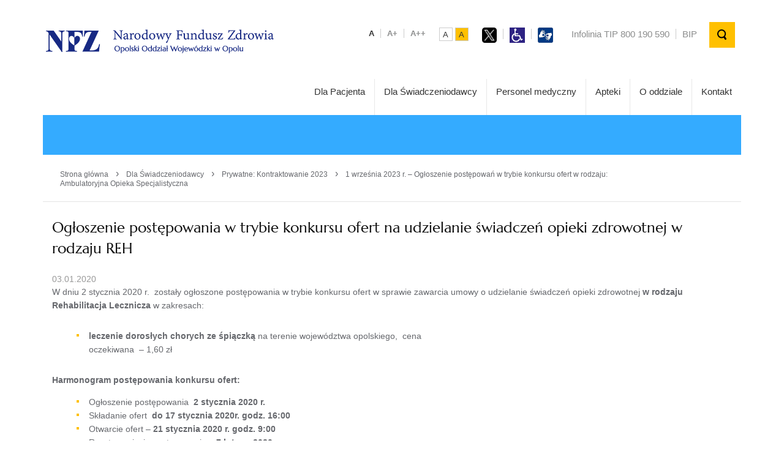

--- FILE ---
content_type: text/html; charset=UTF-8
request_url: https://www.nfz-opole.pl/uncategorized/2-495/
body_size: 13963
content:
<!DOCTYPE html>
<html lang="pl-PL">
<head>
	<meta charset="UTF-8" />
	<title>Opolski Oddział Wojewódzki NFZ  &#8211;  Ogłoszenie postępowania w trybie konkursu ofert na udzielanie świadczeń opieki zdrowotnej w rodzaju REH</title>
	<meta name=keywords content="">
	<meta name="description" content="">
	<meta http-equiv="X-UA-Compatible" content="IE=edge" />
	<meta name="viewport" content="width=device-width, initial-scale=1.0, user-scalable=0" />
	<link rel="pingback" href="https://www.nfz-opole.pl/xmlrpc.php" />
	
	<link rel="icon" type="image/png" href="https://www.nfz-opole.pl/wp-content/themes/nfz/img/favicon.ico">
	<meta name="msapplication-TileColor" content="#2d89ef">
	<meta name="theme-color" content="#ffffff">
	
		
	<meta name='robots' content='max-image-preview:large' />
<link rel="alternate" title="oEmbed (JSON)" type="application/json+oembed" href="https://www.nfz-opole.pl/wp-json/oembed/1.0/embed?url=https%3A%2F%2Fwww.nfz-opole.pl%2Funcategorized%2F2-495%2F" />
<link rel="alternate" title="oEmbed (XML)" type="text/xml+oembed" href="https://www.nfz-opole.pl/wp-json/oembed/1.0/embed?url=https%3A%2F%2Fwww.nfz-opole.pl%2Funcategorized%2F2-495%2F&#038;format=xml" />
<style id='wp-img-auto-sizes-contain-inline-css' type='text/css'>
img:is([sizes=auto i],[sizes^="auto," i]){contain-intrinsic-size:3000px 1500px}
/*# sourceURL=wp-img-auto-sizes-contain-inline-css */
</style>
<link rel='stylesheet' id='dashicons-css' href='https://www.nfz-opole.pl/wp-includes/css/dashicons.min.css?ver=676906b912f4de7954a8629d90531ca1' type='text/css' media='all' />
<link rel='stylesheet' id='post-views-counter-frontend-css' href='https://www.nfz-opole.pl/wp-content/plugins/post-views-counter/css/frontend.css?ver=1.7.0' type='text/css' media='all' />
<style id='wp-emoji-styles-inline-css' type='text/css'>

	img.wp-smiley, img.emoji {
		display: inline !important;
		border: none !important;
		box-shadow: none !important;
		height: 1em !important;
		width: 1em !important;
		margin: 0 0.07em !important;
		vertical-align: -0.1em !important;
		background: none !important;
		padding: 0 !important;
	}
/*# sourceURL=wp-emoji-styles-inline-css */
</style>
<style id='wp-block-library-inline-css' type='text/css'>
:root{--wp-block-synced-color:#7a00df;--wp-block-synced-color--rgb:122,0,223;--wp-bound-block-color:var(--wp-block-synced-color);--wp-editor-canvas-background:#ddd;--wp-admin-theme-color:#007cba;--wp-admin-theme-color--rgb:0,124,186;--wp-admin-theme-color-darker-10:#006ba1;--wp-admin-theme-color-darker-10--rgb:0,107,160.5;--wp-admin-theme-color-darker-20:#005a87;--wp-admin-theme-color-darker-20--rgb:0,90,135;--wp-admin-border-width-focus:2px}@media (min-resolution:192dpi){:root{--wp-admin-border-width-focus:1.5px}}.wp-element-button{cursor:pointer}:root .has-very-light-gray-background-color{background-color:#eee}:root .has-very-dark-gray-background-color{background-color:#313131}:root .has-very-light-gray-color{color:#eee}:root .has-very-dark-gray-color{color:#313131}:root .has-vivid-green-cyan-to-vivid-cyan-blue-gradient-background{background:linear-gradient(135deg,#00d084,#0693e3)}:root .has-purple-crush-gradient-background{background:linear-gradient(135deg,#34e2e4,#4721fb 50%,#ab1dfe)}:root .has-hazy-dawn-gradient-background{background:linear-gradient(135deg,#faaca8,#dad0ec)}:root .has-subdued-olive-gradient-background{background:linear-gradient(135deg,#fafae1,#67a671)}:root .has-atomic-cream-gradient-background{background:linear-gradient(135deg,#fdd79a,#004a59)}:root .has-nightshade-gradient-background{background:linear-gradient(135deg,#330968,#31cdcf)}:root .has-midnight-gradient-background{background:linear-gradient(135deg,#020381,#2874fc)}:root{--wp--preset--font-size--normal:16px;--wp--preset--font-size--huge:42px}.has-regular-font-size{font-size:1em}.has-larger-font-size{font-size:2.625em}.has-normal-font-size{font-size:var(--wp--preset--font-size--normal)}.has-huge-font-size{font-size:var(--wp--preset--font-size--huge)}:root .has-text-align-center{text-align:center}:root .has-text-align-left{text-align:left}:root .has-text-align-right{text-align:right}.has-fit-text{white-space:nowrap!important}#end-resizable-editor-section{display:none}.aligncenter{clear:both}.items-justified-left{justify-content:flex-start}.items-justified-center{justify-content:center}.items-justified-right{justify-content:flex-end}.items-justified-space-between{justify-content:space-between}.screen-reader-text{word-wrap:normal!important;border:0;clip-path:inset(50%);height:1px;margin:-1px;overflow:hidden;padding:0;position:absolute;width:1px}.screen-reader-text:focus{background-color:#ddd;clip-path:none;color:#444;display:block;font-size:1em;height:auto;left:5px;line-height:normal;padding:15px 23px 14px;text-decoration:none;top:5px;width:auto;z-index:100000}html :where(.has-border-color){border-style:solid}html :where([style*=border-top-color]){border-top-style:solid}html :where([style*=border-right-color]){border-right-style:solid}html :where([style*=border-bottom-color]){border-bottom-style:solid}html :where([style*=border-left-color]){border-left-style:solid}html :where([style*=border-width]){border-style:solid}html :where([style*=border-top-width]){border-top-style:solid}html :where([style*=border-right-width]){border-right-style:solid}html :where([style*=border-bottom-width]){border-bottom-style:solid}html :where([style*=border-left-width]){border-left-style:solid}html :where(img[class*=wp-image-]){height:auto;max-width:100%}:where(figure){margin:0 0 1em}html :where(.is-position-sticky){--wp-admin--admin-bar--position-offset:var(--wp-admin--admin-bar--height,0px)}@media screen and (max-width:600px){html :where(.is-position-sticky){--wp-admin--admin-bar--position-offset:0px}}

/*# sourceURL=wp-block-library-inline-css */
</style><style id='wp-block-image-inline-css' type='text/css'>
.wp-block-image>a,.wp-block-image>figure>a{display:inline-block}.wp-block-image img{box-sizing:border-box;height:auto;max-width:100%;vertical-align:bottom}@media not (prefers-reduced-motion){.wp-block-image img.hide{visibility:hidden}.wp-block-image img.show{animation:show-content-image .4s}}.wp-block-image[style*=border-radius] img,.wp-block-image[style*=border-radius]>a{border-radius:inherit}.wp-block-image.has-custom-border img{box-sizing:border-box}.wp-block-image.aligncenter{text-align:center}.wp-block-image.alignfull>a,.wp-block-image.alignwide>a{width:100%}.wp-block-image.alignfull img,.wp-block-image.alignwide img{height:auto;width:100%}.wp-block-image .aligncenter,.wp-block-image .alignleft,.wp-block-image .alignright,.wp-block-image.aligncenter,.wp-block-image.alignleft,.wp-block-image.alignright{display:table}.wp-block-image .aligncenter>figcaption,.wp-block-image .alignleft>figcaption,.wp-block-image .alignright>figcaption,.wp-block-image.aligncenter>figcaption,.wp-block-image.alignleft>figcaption,.wp-block-image.alignright>figcaption{caption-side:bottom;display:table-caption}.wp-block-image .alignleft{float:left;margin:.5em 1em .5em 0}.wp-block-image .alignright{float:right;margin:.5em 0 .5em 1em}.wp-block-image .aligncenter{margin-left:auto;margin-right:auto}.wp-block-image :where(figcaption){margin-bottom:1em;margin-top:.5em}.wp-block-image.is-style-circle-mask img{border-radius:9999px}@supports ((-webkit-mask-image:none) or (mask-image:none)) or (-webkit-mask-image:none){.wp-block-image.is-style-circle-mask img{border-radius:0;-webkit-mask-image:url('data:image/svg+xml;utf8,<svg viewBox="0 0 100 100" xmlns="http://www.w3.org/2000/svg"><circle cx="50" cy="50" r="50"/></svg>');mask-image:url('data:image/svg+xml;utf8,<svg viewBox="0 0 100 100" xmlns="http://www.w3.org/2000/svg"><circle cx="50" cy="50" r="50"/></svg>');mask-mode:alpha;-webkit-mask-position:center;mask-position:center;-webkit-mask-repeat:no-repeat;mask-repeat:no-repeat;-webkit-mask-size:contain;mask-size:contain}}:root :where(.wp-block-image.is-style-rounded img,.wp-block-image .is-style-rounded img){border-radius:9999px}.wp-block-image figure{margin:0}.wp-lightbox-container{display:flex;flex-direction:column;position:relative}.wp-lightbox-container img{cursor:zoom-in}.wp-lightbox-container img:hover+button{opacity:1}.wp-lightbox-container button{align-items:center;backdrop-filter:blur(16px) saturate(180%);background-color:#5a5a5a40;border:none;border-radius:4px;cursor:zoom-in;display:flex;height:20px;justify-content:center;opacity:0;padding:0;position:absolute;right:16px;text-align:center;top:16px;width:20px;z-index:100}@media not (prefers-reduced-motion){.wp-lightbox-container button{transition:opacity .2s ease}}.wp-lightbox-container button:focus-visible{outline:3px auto #5a5a5a40;outline:3px auto -webkit-focus-ring-color;outline-offset:3px}.wp-lightbox-container button:hover{cursor:pointer;opacity:1}.wp-lightbox-container button:focus{opacity:1}.wp-lightbox-container button:focus,.wp-lightbox-container button:hover,.wp-lightbox-container button:not(:hover):not(:active):not(.has-background){background-color:#5a5a5a40;border:none}.wp-lightbox-overlay{box-sizing:border-box;cursor:zoom-out;height:100vh;left:0;overflow:hidden;position:fixed;top:0;visibility:hidden;width:100%;z-index:100000}.wp-lightbox-overlay .close-button{align-items:center;cursor:pointer;display:flex;justify-content:center;min-height:40px;min-width:40px;padding:0;position:absolute;right:calc(env(safe-area-inset-right) + 16px);top:calc(env(safe-area-inset-top) + 16px);z-index:5000000}.wp-lightbox-overlay .close-button:focus,.wp-lightbox-overlay .close-button:hover,.wp-lightbox-overlay .close-button:not(:hover):not(:active):not(.has-background){background:none;border:none}.wp-lightbox-overlay .lightbox-image-container{height:var(--wp--lightbox-container-height);left:50%;overflow:hidden;position:absolute;top:50%;transform:translate(-50%,-50%);transform-origin:top left;width:var(--wp--lightbox-container-width);z-index:9999999999}.wp-lightbox-overlay .wp-block-image{align-items:center;box-sizing:border-box;display:flex;height:100%;justify-content:center;margin:0;position:relative;transform-origin:0 0;width:100%;z-index:3000000}.wp-lightbox-overlay .wp-block-image img{height:var(--wp--lightbox-image-height);min-height:var(--wp--lightbox-image-height);min-width:var(--wp--lightbox-image-width);width:var(--wp--lightbox-image-width)}.wp-lightbox-overlay .wp-block-image figcaption{display:none}.wp-lightbox-overlay button{background:none;border:none}.wp-lightbox-overlay .scrim{background-color:#fff;height:100%;opacity:.9;position:absolute;width:100%;z-index:2000000}.wp-lightbox-overlay.active{visibility:visible}@media not (prefers-reduced-motion){.wp-lightbox-overlay.active{animation:turn-on-visibility .25s both}.wp-lightbox-overlay.active img{animation:turn-on-visibility .35s both}.wp-lightbox-overlay.show-closing-animation:not(.active){animation:turn-off-visibility .35s both}.wp-lightbox-overlay.show-closing-animation:not(.active) img{animation:turn-off-visibility .25s both}.wp-lightbox-overlay.zoom.active{animation:none;opacity:1;visibility:visible}.wp-lightbox-overlay.zoom.active .lightbox-image-container{animation:lightbox-zoom-in .4s}.wp-lightbox-overlay.zoom.active .lightbox-image-container img{animation:none}.wp-lightbox-overlay.zoom.active .scrim{animation:turn-on-visibility .4s forwards}.wp-lightbox-overlay.zoom.show-closing-animation:not(.active){animation:none}.wp-lightbox-overlay.zoom.show-closing-animation:not(.active) .lightbox-image-container{animation:lightbox-zoom-out .4s}.wp-lightbox-overlay.zoom.show-closing-animation:not(.active) .lightbox-image-container img{animation:none}.wp-lightbox-overlay.zoom.show-closing-animation:not(.active) .scrim{animation:turn-off-visibility .4s forwards}}@keyframes show-content-image{0%{visibility:hidden}99%{visibility:hidden}to{visibility:visible}}@keyframes turn-on-visibility{0%{opacity:0}to{opacity:1}}@keyframes turn-off-visibility{0%{opacity:1;visibility:visible}99%{opacity:0;visibility:visible}to{opacity:0;visibility:hidden}}@keyframes lightbox-zoom-in{0%{transform:translate(calc((-100vw + var(--wp--lightbox-scrollbar-width))/2 + var(--wp--lightbox-initial-left-position)),calc(-50vh + var(--wp--lightbox-initial-top-position))) scale(var(--wp--lightbox-scale))}to{transform:translate(-50%,-50%) scale(1)}}@keyframes lightbox-zoom-out{0%{transform:translate(-50%,-50%) scale(1);visibility:visible}99%{visibility:visible}to{transform:translate(calc((-100vw + var(--wp--lightbox-scrollbar-width))/2 + var(--wp--lightbox-initial-left-position)),calc(-50vh + var(--wp--lightbox-initial-top-position))) scale(var(--wp--lightbox-scale));visibility:hidden}}
/*# sourceURL=https://www.nfz-opole.pl/wp-content/plugins/gutenberg/build/styles/block-library/image/style.css */
</style>
<style id='global-styles-inline-css' type='text/css'>
:root{--wp--preset--aspect-ratio--square: 1;--wp--preset--aspect-ratio--4-3: 4/3;--wp--preset--aspect-ratio--3-4: 3/4;--wp--preset--aspect-ratio--3-2: 3/2;--wp--preset--aspect-ratio--2-3: 2/3;--wp--preset--aspect-ratio--16-9: 16/9;--wp--preset--aspect-ratio--9-16: 9/16;--wp--preset--color--black: #000000;--wp--preset--color--cyan-bluish-gray: #abb8c3;--wp--preset--color--white: #ffffff;--wp--preset--color--pale-pink: #f78da7;--wp--preset--color--vivid-red: #cf2e2e;--wp--preset--color--luminous-vivid-orange: #ff6900;--wp--preset--color--luminous-vivid-amber: #fcb900;--wp--preset--color--light-green-cyan: #7bdcb5;--wp--preset--color--vivid-green-cyan: #00d084;--wp--preset--color--pale-cyan-blue: #8ed1fc;--wp--preset--color--vivid-cyan-blue: #0693e3;--wp--preset--color--vivid-purple: #9b51e0;--wp--preset--gradient--vivid-cyan-blue-to-vivid-purple: linear-gradient(135deg,rgb(6,147,227) 0%,rgb(155,81,224) 100%);--wp--preset--gradient--light-green-cyan-to-vivid-green-cyan: linear-gradient(135deg,rgb(122,220,180) 0%,rgb(0,208,130) 100%);--wp--preset--gradient--luminous-vivid-amber-to-luminous-vivid-orange: linear-gradient(135deg,rgb(252,185,0) 0%,rgb(255,105,0) 100%);--wp--preset--gradient--luminous-vivid-orange-to-vivid-red: linear-gradient(135deg,rgb(255,105,0) 0%,rgb(207,46,46) 100%);--wp--preset--gradient--very-light-gray-to-cyan-bluish-gray: linear-gradient(135deg,rgb(238,238,238) 0%,rgb(169,184,195) 100%);--wp--preset--gradient--cool-to-warm-spectrum: linear-gradient(135deg,rgb(74,234,220) 0%,rgb(151,120,209) 20%,rgb(207,42,186) 40%,rgb(238,44,130) 60%,rgb(251,105,98) 80%,rgb(254,248,76) 100%);--wp--preset--gradient--blush-light-purple: linear-gradient(135deg,rgb(255,206,236) 0%,rgb(152,150,240) 100%);--wp--preset--gradient--blush-bordeaux: linear-gradient(135deg,rgb(254,205,165) 0%,rgb(254,45,45) 50%,rgb(107,0,62) 100%);--wp--preset--gradient--luminous-dusk: linear-gradient(135deg,rgb(255,203,112) 0%,rgb(199,81,192) 50%,rgb(65,88,208) 100%);--wp--preset--gradient--pale-ocean: linear-gradient(135deg,rgb(255,245,203) 0%,rgb(182,227,212) 50%,rgb(51,167,181) 100%);--wp--preset--gradient--electric-grass: linear-gradient(135deg,rgb(202,248,128) 0%,rgb(113,206,126) 100%);--wp--preset--gradient--midnight: linear-gradient(135deg,rgb(2,3,129) 0%,rgb(40,116,252) 100%);--wp--preset--font-size--small: 13px;--wp--preset--font-size--medium: 20px;--wp--preset--font-size--large: 36px;--wp--preset--font-size--x-large: 42px;--wp--preset--spacing--20: 0.44rem;--wp--preset--spacing--30: 0.67rem;--wp--preset--spacing--40: 1rem;--wp--preset--spacing--50: 1.5rem;--wp--preset--spacing--60: 2.25rem;--wp--preset--spacing--70: 3.38rem;--wp--preset--spacing--80: 5.06rem;--wp--preset--shadow--natural: 6px 6px 9px rgba(0, 0, 0, 0.2);--wp--preset--shadow--deep: 12px 12px 50px rgba(0, 0, 0, 0.4);--wp--preset--shadow--sharp: 6px 6px 0px rgba(0, 0, 0, 0.2);--wp--preset--shadow--outlined: 6px 6px 0px -3px rgb(255, 255, 255), 6px 6px rgb(0, 0, 0);--wp--preset--shadow--crisp: 6px 6px 0px rgb(0, 0, 0);}:where(.is-layout-flex){gap: 0.5em;}:where(.is-layout-grid){gap: 0.5em;}body .is-layout-flex{display: flex;}.is-layout-flex{flex-wrap: wrap;align-items: center;}.is-layout-flex > :is(*, div){margin: 0;}body .is-layout-grid{display: grid;}.is-layout-grid > :is(*, div){margin: 0;}:where(.wp-block-columns.is-layout-flex){gap: 2em;}:where(.wp-block-columns.is-layout-grid){gap: 2em;}:where(.wp-block-post-template.is-layout-flex){gap: 1.25em;}:where(.wp-block-post-template.is-layout-grid){gap: 1.25em;}.has-black-color{color: var(--wp--preset--color--black) !important;}.has-cyan-bluish-gray-color{color: var(--wp--preset--color--cyan-bluish-gray) !important;}.has-white-color{color: var(--wp--preset--color--white) !important;}.has-pale-pink-color{color: var(--wp--preset--color--pale-pink) !important;}.has-vivid-red-color{color: var(--wp--preset--color--vivid-red) !important;}.has-luminous-vivid-orange-color{color: var(--wp--preset--color--luminous-vivid-orange) !important;}.has-luminous-vivid-amber-color{color: var(--wp--preset--color--luminous-vivid-amber) !important;}.has-light-green-cyan-color{color: var(--wp--preset--color--light-green-cyan) !important;}.has-vivid-green-cyan-color{color: var(--wp--preset--color--vivid-green-cyan) !important;}.has-pale-cyan-blue-color{color: var(--wp--preset--color--pale-cyan-blue) !important;}.has-vivid-cyan-blue-color{color: var(--wp--preset--color--vivid-cyan-blue) !important;}.has-vivid-purple-color{color: var(--wp--preset--color--vivid-purple) !important;}.has-black-background-color{background-color: var(--wp--preset--color--black) !important;}.has-cyan-bluish-gray-background-color{background-color: var(--wp--preset--color--cyan-bluish-gray) !important;}.has-white-background-color{background-color: var(--wp--preset--color--white) !important;}.has-pale-pink-background-color{background-color: var(--wp--preset--color--pale-pink) !important;}.has-vivid-red-background-color{background-color: var(--wp--preset--color--vivid-red) !important;}.has-luminous-vivid-orange-background-color{background-color: var(--wp--preset--color--luminous-vivid-orange) !important;}.has-luminous-vivid-amber-background-color{background-color: var(--wp--preset--color--luminous-vivid-amber) !important;}.has-light-green-cyan-background-color{background-color: var(--wp--preset--color--light-green-cyan) !important;}.has-vivid-green-cyan-background-color{background-color: var(--wp--preset--color--vivid-green-cyan) !important;}.has-pale-cyan-blue-background-color{background-color: var(--wp--preset--color--pale-cyan-blue) !important;}.has-vivid-cyan-blue-background-color{background-color: var(--wp--preset--color--vivid-cyan-blue) !important;}.has-vivid-purple-background-color{background-color: var(--wp--preset--color--vivid-purple) !important;}.has-black-border-color{border-color: var(--wp--preset--color--black) !important;}.has-cyan-bluish-gray-border-color{border-color: var(--wp--preset--color--cyan-bluish-gray) !important;}.has-white-border-color{border-color: var(--wp--preset--color--white) !important;}.has-pale-pink-border-color{border-color: var(--wp--preset--color--pale-pink) !important;}.has-vivid-red-border-color{border-color: var(--wp--preset--color--vivid-red) !important;}.has-luminous-vivid-orange-border-color{border-color: var(--wp--preset--color--luminous-vivid-orange) !important;}.has-luminous-vivid-amber-border-color{border-color: var(--wp--preset--color--luminous-vivid-amber) !important;}.has-light-green-cyan-border-color{border-color: var(--wp--preset--color--light-green-cyan) !important;}.has-vivid-green-cyan-border-color{border-color: var(--wp--preset--color--vivid-green-cyan) !important;}.has-pale-cyan-blue-border-color{border-color: var(--wp--preset--color--pale-cyan-blue) !important;}.has-vivid-cyan-blue-border-color{border-color: var(--wp--preset--color--vivid-cyan-blue) !important;}.has-vivid-purple-border-color{border-color: var(--wp--preset--color--vivid-purple) !important;}.has-vivid-cyan-blue-to-vivid-purple-gradient-background{background: var(--wp--preset--gradient--vivid-cyan-blue-to-vivid-purple) !important;}.has-light-green-cyan-to-vivid-green-cyan-gradient-background{background: var(--wp--preset--gradient--light-green-cyan-to-vivid-green-cyan) !important;}.has-luminous-vivid-amber-to-luminous-vivid-orange-gradient-background{background: var(--wp--preset--gradient--luminous-vivid-amber-to-luminous-vivid-orange) !important;}.has-luminous-vivid-orange-to-vivid-red-gradient-background{background: var(--wp--preset--gradient--luminous-vivid-orange-to-vivid-red) !important;}.has-very-light-gray-to-cyan-bluish-gray-gradient-background{background: var(--wp--preset--gradient--very-light-gray-to-cyan-bluish-gray) !important;}.has-cool-to-warm-spectrum-gradient-background{background: var(--wp--preset--gradient--cool-to-warm-spectrum) !important;}.has-blush-light-purple-gradient-background{background: var(--wp--preset--gradient--blush-light-purple) !important;}.has-blush-bordeaux-gradient-background{background: var(--wp--preset--gradient--blush-bordeaux) !important;}.has-luminous-dusk-gradient-background{background: var(--wp--preset--gradient--luminous-dusk) !important;}.has-pale-ocean-gradient-background{background: var(--wp--preset--gradient--pale-ocean) !important;}.has-electric-grass-gradient-background{background: var(--wp--preset--gradient--electric-grass) !important;}.has-midnight-gradient-background{background: var(--wp--preset--gradient--midnight) !important;}.has-small-font-size{font-size: var(--wp--preset--font-size--small) !important;}.has-medium-font-size{font-size: var(--wp--preset--font-size--medium) !important;}.has-large-font-size{font-size: var(--wp--preset--font-size--large) !important;}.has-x-large-font-size{font-size: var(--wp--preset--font-size--x-large) !important;}
/*# sourceURL=global-styles-inline-css */
</style>

<style id='classic-theme-styles-inline-css' type='text/css'>
.wp-block-button__link{background-color:#32373c;border-radius:9999px;box-shadow:none;color:#fff;font-size:1.125em;padding:calc(.667em + 2px) calc(1.333em + 2px);text-decoration:none}.wp-block-file__button{background:#32373c;color:#fff}.wp-block-accordion-heading{margin:0}.wp-block-accordion-heading__toggle{background-color:inherit!important;color:inherit!important}.wp-block-accordion-heading__toggle:not(:focus-visible){outline:none}.wp-block-accordion-heading__toggle:focus,.wp-block-accordion-heading__toggle:hover{background-color:inherit!important;border:none;box-shadow:none;color:inherit;padding:var(--wp--preset--spacing--20,1em) 0;text-decoration:none}.wp-block-accordion-heading__toggle:focus-visible{outline:auto;outline-offset:0}
/*# sourceURL=https://www.nfz-opole.pl/wp-content/plugins/gutenberg/build/styles/block-library/classic.css */
</style>
<link rel='stylesheet' id='pb-accordion-blocks-style-css' href='https://www.nfz-opole.pl/wp-content/plugins/accordion-blocks/build/index.css?ver=1.5.0' type='text/css' media='all' />
<link rel='stylesheet' id='wp-pagenavi-css' href='https://www.nfz-opole.pl/wp-content/plugins/wp-pagenavi/pagenavi-css.css?ver=2.70' type='text/css' media='all' />
<link rel='stylesheet' id='tablepress-default-css' href='https://www.nfz-opole.pl/wp-content/plugins/tablepress/css/build/default.css?ver=3.2.6' type='text/css' media='all' />
<!--n2css--><!--n2js--><script type="text/javascript" src="https://www.nfz-opole.pl/wp-content/themes/nfz/js/jquery.min.js?ver=676906b912f4de7954a8629d90531ca1" id="jquery-js"></script>
<script type="text/javascript" src="https://www.nfz-opole.pl/wp-content/plugins/stop-user-enumeration/frontend/js/frontend.js?ver=1.7.7" id="stop-user-enumeration-js" defer="defer" data-wp-strategy="defer"></script>
<script type="text/javascript" src="https://www.nfz-opole.pl/wp-content/themes/nfz/js/jquery.matchHeight-min.js?ver=676906b912f4de7954a8629d90531ca1" id="matchHeight-js"></script>
<script type="text/javascript" src="https://www.nfz-opole.pl/wp-content/themes/nfz/js/js.cookie.js?ver=676906b912f4de7954a8629d90531ca1" id="jsCookie-js"></script>
<script type="text/javascript" src="https://www.nfz-opole.pl/wp-content/themes/nfz/js/script.js?ver=676906b912f4de7954a8629d90531ca1" id="template_script-js"></script>
<link rel="https://api.w.org/" href="https://www.nfz-opole.pl/wp-json/" /><link rel="alternate" title="JSON" type="application/json" href="https://www.nfz-opole.pl/wp-json/wp/v2/posts/600" /><meta name="bmi-version" content="2.0.0" />      <script defer type="text/javascript" id="bmip-js-inline-remove-js">
        function objectToQueryString(obj){
          return Object.keys(obj).map(key => key + '=' + obj[key]).join('&');
        }

        function globalBMIKeepAlive() {
          let xhr = new XMLHttpRequest();
          let data = { action: "bmip_keepalive", token: "bmip", f: "refresh" };
          let url = 'https://www.nfz-opole.pl/wp-admin/admin-ajax.php' + '?' + objectToQueryString(data);
          xhr.open('POST', url, true);
          xhr.setRequestHeader("X-Requested-With", "XMLHttpRequest");
          xhr.onreadystatechange = function () {
            if (xhr.readyState === 4) {
              let response;
              if (response = JSON.parse(xhr.responseText)) {
                if (typeof response.status != 'undefined' && response.status === 'success') {
                  //setTimeout(globalBMIKeepAlive, 3000);
                } else {
                  //setTimeout(globalBMIKeepAlive, 20000);
                }
              }
            }
          };

          xhr.send(JSON.stringify(data));
        }

        document.querySelector('#bmip-js-inline-remove-js').remove();
      </script>
      	
	<link rel="stylesheet" href="https://www.nfz-opole.pl/wp-content/themes/nfz/style.css" />
	<!--[if lt IE 9]>
	<script src="https://www.nfz-opole.pl/wp-content/themes/nfz/js/html5shiv.js" type="text/javascript"></script>
	<![endif]-->

	<script type="text/javascript">
		var base_url = "https://www.nfz-opole.pl";
		var template_url = "https://www.nfz-opole.pl/wp-content/themes/nfz";
	</script>
</head>
<body class="wp-singular post-template-default single single-post postid-600 single-format-standard wp-theme-nfz">
	<!--[if lt IE 7]><div class="ie6 oldie"><![endif]-->
	<!--[if IE 7]><div class="ie7 oldie"><![endif]-->
	<!--[if IE 8]><div class="ie8 oldie"><![endif]-->
	<!--[if IE 9]><div class="ie9"><![endif]-->
	<!--[if !IE]><!--><div class="non-ie"><!--><![endif]-->
	<div class="page-full-wrapper">
		
		<!-- header -->
		<header class="header">
			<a href="https://www.nfz-opole.pl" class="logo" alt="Strona główna" style="color: white">.</a>
			<div class="elements">
				<!--
				<div class="element-item element-item-1">

					Telefoniczna<br />Informacja Pacjenta: 800 190 590
				</div>
				-->
				<div class="element-item element-item-2">
					<ul class="nav-font-size js-font-size">
						<li>
							<span id="font-default" class="current">A</span>
						</li>
						<li>
							<span id="font-big">A+</span>
						</li>
						<li>
							<span id="font-bigger">A++</span>
						</li>
					</ul>
				</div>
				<div class="element-item element-item-3">
					<ul class="nav-contrast js-contrast">
						<li><span id="default-contrast" class="current">A</span></li>
						<li><span id="black-yellow-contrast">A</span></li>
					</ul>
				</div>
				<div class="element-item element-item-4">
					<ul class="top-nav">
<li><a href="https://twitter.com/NFZ_Opole"><img alt="Logo Twittera" src="/wp-content/uploads/2023/09/X-logo-NFZ.png" style="width: 24.5px; height: 25px;" title="Twitter"></a></li>
                                                <li><a href="http://www.nfz-opole.pl/dla-pacjenta/osoby-ze-szczegolnymi-potrzebami/"><img alt="Logo osoby na wózku inwalidzkim" src="/wp-content/uploads/archiwum/gfx/nfz-opole/userfiles/_public/dla_pacjenta/niepelnosprawni/disabled_sign_42x42.png" style="width: 25px; height: 25px;" title="Osoby ze szczególnymi potrzebami"></a></li>
                                                <li><a href="https://nfz-opole.wideotlumacz.pl/"><img alt="Logo czatu dla głuchych" src="/wp-content/uploads/2024/12/Wideotlumacz_logo.jpg" style="width: 25px; height: 25px;" title="Wideoczat"></a></li>
				</div>
				<div class="element-item element-item-4">
					<ul class="top-nav">
						<li><a href="https://pacjent.gov.pl/aktualnosc/zadzwon-na-telefoniczna-informacje-pacjenta" title="Infolinia TIP 800 190 590">Infolinia TIP 800 190 590</a></li>
						<li><a href="https://nfz.gov.pl/biuletyn-informacji-publicznej-opolskiego-ow-nfz" alt="Biuletyn Informacji Publicznej Podlaskiego Oddziału Wojewódzkiego NFZ">BIP</a></li>
				</div>
				<div class="element-item">
					<div class="search-wrapper form-group">
						<form role="search" method="get" id="searchform" action="https://www.nfz-opole.pl/">
							<input type="search" class="form-control search-input" placeholder="Wyszukaj..." value="" name="s" />
							<input class="btn btn-search js-btn-search" type="submit" />
						</form>
					</div>
				</div>
			</div>
			<!-- / additional icons -->
			<p style="text-align: right;">&nbsp;</p>
			<p style="text-align: right;">&nbsp;</p>			
			<nav class="navbar">
				<span class="btn btn-mobile js-btn-mobile"></span>
				<div class="menu-menu-gorne-container"><ul id="menu-menu-gorne" class="navbar-list"><li id="menu-item-26" class="menu-item menu-item-type-post_type menu-item-object-page menu-item-26"><a href="https://www.nfz-opole.pl/dla-pacjenta/">Dla Pacjenta</a></li>
<li id="menu-item-27" class="menu-item menu-item-type-post_type menu-item-object-page menu-item-27"><a href="https://www.nfz-opole.pl/dla-swiadczeniodawcy/">Dla Świadczeniodawcy</a></li>
<li id="menu-item-28" class="menu-item menu-item-type-post_type menu-item-object-page menu-item-28"><a href="https://www.nfz-opole.pl/personel-medyczny/">Personel medyczny</a></li>
<li id="menu-item-29" class="menu-item menu-item-type-post_type menu-item-object-page menu-item-29"><a href="https://www.nfz-opole.pl/apteki/">Apteki</a></li>
<li id="menu-item-30" class="menu-item menu-item-type-post_type menu-item-object-page menu-item-30"><a href="https://www.nfz-opole.pl/o-oddziale/">O oddziale</a></li>
<li id="menu-item-25" class="menu-item menu-item-type-post_type menu-item-object-page menu-item-25"><a href="https://www.nfz-opole.pl/kontakt/">Kontakt</a></li>
</ul></div>			</nav>	
		</header>
		<!-- / header -->
		
		<!-- content -->
		<div class="content-wrapper">
					<div class="headline">
				<!-- <h1>Dla Świadczeniodawcy</h1> -->
						
						<h1></h1>
							</div>
			<div class="breadcrumb-wrapper">
				<div class="breadcrumb"><a href="https://www.nfz-opole.pl/">Strona główna</a> <span class="sep">›</span> <a href="https://www.nfz-opole.pl/dla-swiadczeniodawcy/">Dla Świadczeniodawcy</a> <span class="sep">›</span> <a href="https://www.nfz-opole.pl/?page_id=4972">Prywatne: Kontraktowanie 2023</a> <span class="sep">›</span> <span class="current">1 września 2023 r. &#8211; Ogłoszenie postępowań w trybie konkursu ofert w rodzaju: Ambulatoryjna Opieka Specjalistyczna</span></div>			</div>
			<div class="row js-auto-height">
				<!--
				<div class="col-left col-md-4">
						<div class="box-wrapper">					
																<ul class="js-curent-nav">
									<li class="page_item page-item-4971"><a href="https://www.nfz-opole.pl/dla-swiadczeniodawcy/aktualnosci-dla-swiadczeniodawcy/">Aktualności dla Świadczeniodawcy</a></li>
<li class="page_item page-item-11859 page_item_has_children"><a href="https://www.nfz-opole.pl/dla-swiadczeniodawcy/kontraktowanie-2026/">Kontraktowanie 2026</a>
<ul class='children'>
	<li class="page_item page-item-11862 page_item_has_children"><a href="https://www.nfz-opole.pl/dla-swiadczeniodawcy/kontraktowanie-2026/konkurs-ofert/">Konkurs Ofert</a>
	<ul class='children'>
		<li class="page_item page-item-11894"><a href="https://www.nfz-opole.pl/dla-swiadczeniodawcy/kontraktowanie-2026/konkurs-ofert/koc-ii-iii-dok-ko-czr/">KOC II/III, DOK, KO-CZR</a></li>
		<li class="page_item page-item-11897"><a href="https://www.nfz-opole.pl/dla-swiadczeniodawcy/kontraktowanie-2026/konkurs-ofert/kon-piers-kon-jg/">KON PIERŚ / KON – JG</a></li>
		<li class="page_item page-item-11930"><a href="https://www.nfz-opole.pl/dla-swiadczeniodawcy/kontraktowanie-2026/konkurs-ofert/ratownictwo-medyczne/">Ratownictwo Medyczne</a></li>
		<li class="page_item page-item-11992"><a href="https://www.nfz-opole.pl/dla-swiadczeniodawcy/kontraktowanie-2026/konkurs-ofert/leczenie-szpitalne/">Leczenie Szpitalne</a></li>
		<li class="page_item page-item-12041"><a href="https://www.nfz-opole.pl/dla-swiadczeniodawcy/kontraktowanie-2026/konkurs-ofert/realizacja-szczepien-w-aptece/">Realizacja zalecanych szczepień ochronnych w aptece</a></li>
	</ul>
</li>
	<li class="page_item page-item-11867"><a href="https://www.nfz-opole.pl/dla-swiadczeniodawcy/kontraktowanie-2026/rokowania/">Rokowania</a></li>
	<li class="page_item page-item-11874"><a href="https://www.nfz-opole.pl/dla-swiadczeniodawcy/kontraktowanie-2026/podstawowa-opieka-zdrowotna/">Podstawowa Opieka Zdrowotna</a></li>
	<li class="page_item page-item-11877"><a href="https://www.nfz-opole.pl/dla-swiadczeniodawcy/kontraktowanie-2026/programy-pilotazowe/">Programy Pilotażowe</a></li>
	<li class="page_item page-item-11912"><a href="https://www.nfz-opole.pl/dla-swiadczeniodawcy/kontraktowanie-2026/zaopatrzenie-w-wyroby-medyczne/">Zaopatrzenie w Wyroby Medyczne</a></li>
	<li class="page_item page-item-11915"><a href="https://www.nfz-opole.pl/dla-swiadczeniodawcy/kontraktowanie-2026/rozstrzygniecia/">Rozstrzygnięcia</a></li>
	<li class="page_item page-item-11918"><a href="https://www.nfz-opole.pl/dla-swiadczeniodawcy/kontraktowanie-2026/uniewaznienia/">Unieważnienia</a></li>
	<li class="page_item page-item-11921"><a href="https://www.nfz-opole.pl/dla-swiadczeniodawcy/kontraktowanie-2026/protesty/">Protesty</a></li>
	<li class="page_item page-item-11924"><a href="https://www.nfz-opole.pl/dla-swiadczeniodawcy/kontraktowanie-2026/odwolania-i-decyzje/">Odwołania i decyzje</a></li>
	<li class="page_item page-item-11927"><a href="https://www.nfz-opole.pl/dla-swiadczeniodawcy/kontraktowanie-2026/plan-zakupu-swiadczen-2026/">Plan zakupu świadczeń 2026</a></li>
</ul>
</li>
<li class="page_item page-item-9483 page_item_has_children"><a href="https://www.nfz-opole.pl/dla-swiadczeniodawcy/kontraktowanie-2025/">Kontraktowanie 2025</a>
<ul class='children'>
	<li class="page_item page-item-9495 page_item_has_children"><a href="https://www.nfz-opole.pl/dla-swiadczeniodawcy/kontraktowanie-2025/konkurs-ofert/">Konkurs Ofert</a>
	<ul class='children'>
		<li class="page_item page-item-9497"><a href="https://www.nfz-opole.pl/dla-swiadczeniodawcy/kontraktowanie-2025/konkurs-ofert/kon-piers-kon-jg/">KON PIERŚ / KON – JG</a></li>
		<li class="page_item page-item-9509"><a href="https://www.nfz-opole.pl/dla-swiadczeniodawcy/kontraktowanie-2025/konkurs-ofert/ambulatoryjna-opieka-specjalistyczna/">Ambulatoryjna Opieka Specjalistyczna</a></li>
		<li class="page_item page-item-9613"><a href="https://www.nfz-opole.pl/dla-swiadczeniodawcy/kontraktowanie-2025/konkurs-ofert/leczenie-stomatologiczne/">Leczenie Stomatologiczne</a></li>
		<li class="page_item page-item-9656"><a href="https://www.nfz-opole.pl/dla-swiadczeniodawcy/kontraktowanie-2025/konkurs-ofert/leczenie-szpitalne/">Leczenie Szpitalne</a></li>
		<li class="page_item page-item-9905"><a href="https://www.nfz-opole.pl/dla-swiadczeniodawcy/kontraktowanie-2025/konkurs-ofert/realizacja-zalecanych-szczepien-ochronnych-w-aptece/">Realizacja zalecanych szczepień ochronnych w aptece</a></li>
		<li class="page_item page-item-10326"><a href="https://www.nfz-opole.pl/dla-swiadczeniodawcy/kontraktowanie-2025/konkurs-ofert/konkurs-ofert-rehabilitacja-lecznicza-2025/">Konkurs ofert – Rehabilitacja Lecznicza 2025</a></li>
		<li class="page_item page-item-10333"><a href="https://www.nfz-opole.pl/dla-swiadczeniodawcy/kontraktowanie-2025/konkurs-ofert/profilaktyczne-programy-zdrowotne/">Profilaktyczne Programy Zdrowotne</a></li>
		<li class="page_item page-item-11191"><a href="https://www.nfz-opole.pl/dla-swiadczeniodawcy/kontraktowanie-2025/konkurs-ofert/opieka-paliatywna-i-hospicyjna/">Opieka Paliatywna i Hospicyjna</a></li>
	</ul>
</li>
	<li class="page_item page-item-9770"><a href="https://www.nfz-opole.pl/dla-swiadczeniodawcy/kontraktowanie-2025/uniewaznienia/">Unieważnienia</a></li>
	<li class="page_item page-item-9802"><a href="https://www.nfz-opole.pl/dla-swiadczeniodawcy/kontraktowanie-2025/podstawowa-opieka-zdrowotna/">Podstawowa Opieka Zdrowotna</a></li>
	<li class="page_item page-item-9825"><a href="https://www.nfz-opole.pl/dla-swiadczeniodawcy/kontraktowanie-2025/zaopatrzenie-w-wyroby-medyczne/">Zaopatrzenie w Wyroby Medyczne</a></li>
	<li class="page_item page-item-9831"><a href="https://www.nfz-opole.pl/dla-swiadczeniodawcy/kontraktowanie-2025/rozstrzygniecia/">Rozstrzygnięcia</a></li>
	<li class="page_item page-item-9843"><a href="https://www.nfz-opole.pl/dla-swiadczeniodawcy/kontraktowanie-2025/plan-zakupu-swiadczen-2025/">Plan zakupu świadczeń 2025</a></li>
	<li class="page_item page-item-9940"><a href="https://www.nfz-opole.pl/dla-swiadczeniodawcy/kontraktowanie-2025/swiadczenia-zdrowotne-kontraktowane-odrebnie/">Świadczenia Zdrowotne Kontraktowane Odrębnie</a></li>
	<li class="page_item page-item-9947"><a href="https://www.nfz-opole.pl/dla-swiadczeniodawcy/kontraktowanie-2025/programy-pilotazowe/">Programy Pilotażowe</a></li>
	<li class="page_item page-item-10652"><a href="https://www.nfz-opole.pl/dla-swiadczeniodawcy/kontraktowanie-2025/protesty/">Protesty</a></li>
	<li class="page_item page-item-11009 page_item_has_children"><a href="https://www.nfz-opole.pl/dla-swiadczeniodawcy/kontraktowanie-2025/rokowania/">Rokowania</a>
	<ul class='children'>
		<li class="page_item page-item-11011"><a href="https://www.nfz-opole.pl/dla-swiadczeniodawcy/kontraktowanie-2025/rokowania/ambulatoryjna-opieka-specjalistyczna/">Ambulatoryjna Opieka Specjalistyczna</a></li>
	</ul>
</li>
	<li class="page_item page-item-11021"><a href="https://www.nfz-opole.pl/dla-swiadczeniodawcy/kontraktowanie-2025/odwolania-i-decyzje/">Odwołania i decyzje</a></li>
</ul>
</li>
<li class="page_item page-item-4973"><a href="https://www.nfz-opole.pl/dla-swiadczeniodawcy/ewus/">Elektronicznej Weryfikacji Uprawnień Świadczeniobiorców ( eWUŚ )</a></li>
<li class="page_item page-item-4976"><a href="https://www.nfz-opole.pl/dla-swiadczeniodawcy/leczenie-uzdrowiskowe/">Leczenie uzdrowiskowe</a></li>
<li class="page_item page-item-4977 page_item_has_children"><a href="https://www.nfz-opole.pl/dla-swiadczeniodawcy/portal-swiadczeniodawcy/">Portal Świadczeniodawcy</a>
<ul class='children'>
	<li class="page_item page-item-5087"><a href="https://www.nfz-opole.pl/dla-swiadczeniodawcy/portal-swiadczeniodawcy/dokumentacja/">Dokumentacja</a></li>
</ul>
</li>
<li class="page_item page-item-4978 page_item_has_children"><a href="https://www.nfz-opole.pl/dla-swiadczeniodawcy/poz/">POZ</a>
<ul class='children'>
	<li class="page_item page-item-5089"><a href="https://www.nfz.gov.pl/dla-swiadczeniodawcy/opieka-koordynowana-w-poz/">Opieka koordynowana w POZ</a></li>
</ul>
</li>
<li class="page_item page-item-4980"><a href="https://www.nfz-opole.pl/dla-swiadczeniodawcy/przeniesienie-praw-i-obowiazkow-z-umowy-o-udzielanie-swiadczen-opieki-zdrowotnej/">Przeniesienie praw i obowiązków z umowy o udzielanie świadczeń opieki zdrowotnej</a></li>
<li class="page_item page-item-4981"><a href="https://www.nfz-opole.pl/dla-swiadczeniodawcy/walidacje-i-weryfikacje/">Walidacje i weryfikacje</a></li>
<li class="page_item page-item-4983"><a href="https://www.nfz-opole.pl/dla-swiadczeniodawcy/dofinansowanie-programow-polityki-zdrowotnej-dla-jednostek-samorzadu-terytorialnego/">Dofinansowanie programów polityki zdrowotnej realizowanych przez gminy w obszarze edukacji w zakresie osteoporozy i wczesnego wykrywania osteoporozy</a></li>
<li class="page_item page-item-4974 page_item_has_children"><a href="https://www.nfz-opole.pl/dla-swiadczeniodawcy/kolejka-oczekujacych/">Kolejka oczekujących</a>
<ul class='children'>
	<li class="page_item page-item-10057"><a href="https://www.nfz-opole.pl/dla-swiadczeniodawcy/kolejka-oczekujacych/sprawozdawczosc/">Sprawozdawczość</a></li>
</ul>
</li>
<li class="page_item page-item-4984"><a href="https://www.nfz-opole.pl/dla-swiadczeniodawcy/e-recepty/">e-Recepty</a></li>
<li class="page_item page-item-4975"><a href="https://www.nfz-opole.pl/dla-swiadczeniodawcy/komunikaty-techniczne/">Komunikaty techniczne</a></li>
								</ul>
															<span class="btn-hide-submenu"></span>
						</div>
				</div>
				-->
				<div class="site-text col-md-12">
					<!-- <h2 class="title">1 września 2023 r. &#8211; Ogłoszenie postępowań w trybie konkursu ofert w rodzaju: Ambulatoryjna Opieka Specjalistyczna</h2> -->
					<h2 class="title"></h2>
					<h3>Ogłoszenie postępowania w trybie konkursu ofert na udzielanie świadczeń opieki zdrowotnej w rodzaju REH</h3>
					<span class="date">03.01.2020</span>
										<div>W dniu 2 stycznia 2020 r. &nbsp;zostały ogłoszone postępowania w trybie konkursu ofert w sprawie zawarcia umowy o&nbsp;udzielanie świadczeń opieki zdrowotnej <strong>w rodzaju&nbsp; </strong><strong>Rehabilitacja Lecznicza </strong>w zakresach:</p>
<table border="0" cellpadding="0" cellspacing="0" style="width:604px;" width="0">
<tbody>
<tr>
<td nowrap="nowrap" style="width:604px;height:16px;">
<ul>
<li><strong>leczenie dorosłych chorych ze śpiączką </strong>na terenie wojew&oacute;dztwa opolskiego, &nbsp;cena oczekiwana&nbsp; &#8211; 1,60 zł</li>
</ul>
</td>
</tr>
</tbody>
</table>
<p><strong>Harmonogram postępowania konkursu ofert:</strong></p>
<ul>
<li>Ogłoszenie postępowania <strong>&nbsp;2 stycznia 2020 r.</strong></li>
<li>Składanie ofert&nbsp; <strong>do 17 stycznia 2020r. godz. 16:00</strong></li>
<li>Otwarcie ofert &ndash; <strong>21 stycznia 2020 r. godz. 9:00</strong></li>
<li>Rozstrzygnięcie postępowania &ndash; <strong>7 lutego 2020 r.</strong></li>
</ul>
<p>&nbsp;</p>
<p>Szczeg&oacute;łowe informacje o postępowaniach konkursowych, podstawach&nbsp; prawnych oraz materiałach informacyjnych dostępne są w ogłoszeniach, kt&oacute;re znajdują się w Publikatorze informacji o postępowaniach.</p>
<p><strong><a href="https://swiadczeniodawcy.nfz-opole.pl/CLO_WO/Main.aspx" target="_blank">Publikator&nbsp; informacji o postępowaniach w sprawie zawarcia um&oacute;w&nbsp;Opolskiego Oddziału Wojew&oacute;dzkiego NFZ</a></strong></p>
<p>(w informatorze proszę wybrać datę: 2020 rok, bieżący status: ogłoszone, w przedmiocie postępowania: <strong>Rehabilitacja Lecznicza</strong>).</p>
<p><strong>Podmioty lecznicze, kt&oacute;re nie mają zawartej umowy z Opolskim Oddziałem Wojew&oacute;dzkim NFZ na udzielanie świadczeń opieki zdrowotnej przygotowanie do udziału w Konkursie Ofert winny rozpocząć od zawarcia umowy upoważniającej do korzystania z Portalu Narodowego Funduszu Zdrowia </strong></p>
<p>W przypadku wątpliwości proszę o kontakt tel. 77 40 20&nbsp;149</p>
</div>
									</div>
			</div>
				</div>
		<style type="text/css">
			.navbar li.current_page_item::before,
			.navbar li.current-page-ancestor::before {
				border-color: #34abff transparent;
			}

			.col-left .box-wrapper,
			.page .headline, .single .headline, .search .headline {
				background-color: #34abff;
			}
		</style>
		<script type="text/javascript">
			$(document).ready(function(){
				var activeTopCurentMenu = "Dla Świadczeniodawcy",
						activeCurentMenu = "1 września 2023 r. &#8211; Ogłoszenie postępowań w trybie konkursu ofert w rodzaju: Ambulatoryjna Opieka Specjalistyczna",
						$menuMain = $('#menu-menu-glowne'),
						$menuLeft = $('.js-curent-nav');
		
				$('.js-auto-height > div').matchHeight();
				
				if(activeTopCurentMenu){
					$menuMain.find('li').each(function(){
						var n = $(this).find('> a').text().indexOf(activeTopCurentMenu);
						
						if(n >= 0){
							$(this).addClass('current_page_item');
						}
					});
				}
				
				if(activeCurentMenu){
					$menuLeft.find('li').each(function(){
						var n = $(this).find('> a').text().indexOf(activeCurentMenu);
						
						if(n >= 0){
							$(this).addClass('current_page_item');
							$(this).parent('.children')
								.parent().addClass('current_page_parent')
								.parent().parent().addClass('current_page_ancestor');
						}
					});
				}
			});
		</script>
		<!-- / content -->

		<!-- newletter -->
				<!-- / newletter -->

		<!-- footer -->
		<footer class="footer-wrapper">
			<div class="footer">
								<div class="column-wrapper js-auto-height-footer count-col-5">
					<div class="col"><ul id="sidebar"><li id="block-7" class="widget widget_block widget_media_image">
<figure class="wp-block-image size-full"><img loading="lazy" decoding="async" width="157" height="60" src="https://www.nfz-opole.pl/wp-content/uploads/2023/05/logo-small.png" alt="" class="wp-image-6"/></figure>
</li>
<li id="block-8" class="widget widget_block"><br/>
<div style="text-align: center;"><span style="font-size:13px;text-decoration: none; color: #306EFF;"><a href="http://www.nfz-opole.pl/deklaracja-dostepnosci">Deklaracja dostępności</a></span></div>
<div style="text-align: center;"><span style="font-size:13px;text-decoration: none; color: #306EFF;"><a href="https://www.nfz.gov.pl/polityka-cookies/">Polityka prywatności</a></span></div>
<div style="text-align: center;"><span style="font-size:13px;text-decoration: none; color: #306EFF;"><a href="https://www.nfz-opole.pl/informacja-o-cookies/">Polityka cookies</a></span></div>
<br/></li>
<li id="block-9" class="widget widget_block"><a href="https://twitter.com/NFZ_Opole" target="_blank" title="Oficjalny profil #OpolskiNFZ"><figure class="wp-block-image size-large"><img decoding="async" src="/wp-content/uploads/2023/09/X-logo-NFZ.png" alt="" class="wp-image-56" style="width: 50px; height: 51.1px;" /></figure></a></li>
</ul></div><div class="col"><ul id="sidebar"><li id="block-10" class="widget widget_block widget_media_image">
<figure class="wp-block-image size-full"><img loading="lazy" decoding="async" width="98" height="36" src="https://www.nfz-opole.pl/wp-content/uploads/2023/05/bip-logo-stopka.png" alt="" class="wp-image-8"/></figure>
</li>
<li id="nav_menu-2" class="widget widget_nav_menu"><h2 class="widgettitle">Biuletyn Informacji Publicznej</h2>
<div class="menu-biuletyn-informacji-publicznej-container"><ul id="menu-biuletyn-informacji-publicznej" class="menu"><li id="menu-item-11" class="menu-item menu-item-type-custom menu-item-object-custom menu-item-11"><a href="https://nfz.gov.pl/biuletyn-informacji-publicznej-opolskiego-ow-nfz/dofinansowanie-programow-polityki-zdrowotnej-dla-jednostek-samorzadu-terytorialnego/">BIP Informacje</a></li>
<li id="menu-item-221" class="menu-item menu-item-type-custom menu-item-object-custom menu-item-221"><a href="https://www.nfz.gov.pl/o-nfz/rekrutacja/ogloszenia-o-prace/">Praca w NFZ</a></li>
<li id="menu-item-222" class="menu-item menu-item-type-custom menu-item-object-custom menu-item-222"><a href="http://nfz.gov.pl/biuletyn-informacji-publicznej-opolskiego-ow-nfz/zamowienia-publiczne/">Zamówienia publiczne</a></li>
<li id="menu-item-223" class="menu-item menu-item-type-post_type menu-item-object-page menu-item-223"><a href="https://www.nfz-opole.pl/o-oddziale/ogloszenia-o-sprzedazy/">Ogłoszenia o sprzedaży</a></li>
<li id="menu-item-224" class="menu-item menu-item-type-post_type menu-item-object-page menu-item-224"><a href="https://www.nfz-opole.pl/o-oddziale/ogloszenia-o-nieodplatnym-przekazaniu/">Ogłoszenia o nieodpłatnym przekazaniu</a></li>
</ul></div></li>
</ul></div><div class="col"><ul id="sidebar"><li id="nav_menu-3" class="widget widget_nav_menu"><h2 class="widgettitle">Ważne linki</h2>
<div class="menu-wazne-linki-container"><ul id="menu-wazne-linki" class="menu"><li id="menu-item-9" class="menu-item menu-item-type-custom menu-item-object-custom menu-item-9"><a href="https://www.nfz.gov.pl/">Centrala NFZ</a></li>
<li id="menu-item-10" class="menu-item menu-item-type-custom menu-item-object-custom menu-item-10"><a href="https://www.gov.pl/web/zdrowie/">Ministerstwo Zdrowia</a></li>
</ul></div></li>
</ul></div><div class="col"><ul id="sidebar"><li id="block-11" class="widget widget_block"><h2 class="header-block">Kontakt</h2>
<div class="description-block contact">
<p style="text-align: center;"><a href="http://www.nfz-opole.pl/infolinia-tip-800-190-590/" title="Infolinia TIP 800 190 590 "><img decoding="async" alt="" src="/wp-content/uploads/archiwum/gfx/nfz-opole/userfiles/_public/banerki/tip/logo_tip_nowe_bez_tla.png" style="width: 150px; height: 56px;"></a></p>

<p style="text-align: center;"><strong>Opolski Oddział Wojewódzki</strong> <strong>NFZ</strong><br>
ul. Ozimska 72A<br>
45-310 Opole<br>
<br>
e-mail:<span style="font-size:11px;"><script type="text/javascript">
			//<![CDATA[
				SendTo(' ', '', 'sekretariat', 'nfz-opole.pl', ' ');
			//]]>
			</script><a href="mailto:sekretariat@nfz-opole.pl"> </a></span>
<span style="font-size:11px;"><script type="text/javascript">
			//<![CDATA[
				SendTo(' ', '', 'sekretariat', 'nfz-opole.pl', 'sekretariat[at]nfz-opole.pl');
			//]]>
			</script><a href="mailto:sekretariat@nfz-opole.pl">sekretariat[at]nfz-opole.pl</a></span>
<span style="font-size:11px;">[at] = @</span></p>

<hr>
<p style="text-align: center;"><span style="font-size:12px;"><strong>Adres do eDoręczeń:</strong></span></p>
<span style="font-size:11px;">AE:PL-92669-32321-GBCCW-18</span></p>
<hr>
<p style="text-align: center;"><span style="font-size:12px;"><strong>Godziny pracy</strong></span></p>

<p style="text-align: center;"><span style="font-size:12px;"><u>poniedziałek:</u><br>
od godz. 8:00 do&nbsp;18:00</span></p>

<p style="text-align: center;"><span style="font-size:12px;"><u>wtorek – piątek:</u><br>
od godz. 8:00 do&nbsp;16:00</span></p>
			</div></li>
</ul></div><div class="col"><ul id="sidebar"><li id="block-12" class="widget widget_block"><h2 class="header-block">Zobacz także:</h2> 
	<div class="description-block">
	<!-- <h2 class="header-block"></h2> -->
		
			<table style="margin-top: 20px; width: 100%;" cellspacing="5" align="center">
	<tbody>
		<tr>
			<td style="text-align: center;"><a href="/dla-pacjenta/ewus/" title="eWUŚ - Elektroniczna Weryfikacja Uprawnień Świadczeniobiorców"><img decoding="async" alt="eWUŚ - Elektroniczna Weryfikacja Uprawnień Świadczeniobiorców" src="/wp-content/uploads/archiwum/gfx/nfz-opole/userfiles/_public/banerki/ewus.png" style="width: 100px; height: 48px;"></a></td>
			<td style="text-align: center;"><a href="https://epuap.gov.pl/wps/portal/strefa-klienta/katalog-spraw/profil-urzedu/b5095neto3" target="_blank" title="Elektroniczna Skrzynka Podawcza Opolskiego OW NFZ. Link otwierany w nowym oknie."><img decoding="async" alt="Elektroniczna Skrzynka Podawcza Opolskiego OW NFZ. Link otwierany w nowym oknie." src="/wp-content/uploads/archiwum/gfx/nfz-opole/userfiles/_public/banerki/epuap_banner.png" style="width: 100px; height: 45px;" title="Elektroniczna Skrzynka Podawcza ePUAP"></a></td>
			<td style="text-align: center;">&nbsp;<a href="http://akademia.nfz.gov.pl/" target="_blank" title="Akademia NFZ. Link otwierany w nowym oknie."><img decoding="async" alt="" src="/wp-content/uploads/archiwum/gfx/nfz-opole/userfiles/_public/banerki/ikonki_na_glowna/akademia_pion.jpg" style="width: 100px; height: 75px;"></a></td>
		</tr>
		<tr>
			<td style="text-align: center;"><a href="https://pacjent.gov.pl/internetowe-konto-pacjenta " target="_blank"><img decoding="async" alt="" src="/wp-content/uploads/archiwum/gfx/nfz-opole/userfiles/_public/bloki/internetowe_konto_pacjenta_kwadrt.jpg" style="height: 80px; width: 80px;" title="Internetowe Konto Pacjenta"></a></td>
			<td style="text-align: center;"><a href="http://www.mz.gov.pl/"><img decoding="async" alt="" src="/wp-content/uploads/archiwum/gfx/nfz-opole/userfiles/_public/bloki/mz_2022.png" style="width: 150px; height: 67px;" title="Ministerstwo Zdrowia"></a></td>
			<td style="text-align: center; height: 100px;"><a href="http://www.lekarzureagujnaprzemoc.pl/" target="_blank" title="Portal edukacyjny dla lekarzy"><img decoding="async" alt="" src="/wp-content/uploads/archiwum/gfx/nfz-opole/userfiles/_public/banerki/logo_lrnp.png" style="width: 80px; height: 80px;"></a></td>
		</tr>
		<tr>
			<td style="text-align: center;"><a href="https://pacjent.gov.pl/internetowe-konto-pacjenta/poznaj-mojeikp " title="Liczy się każdy oddech - informacje"><img decoding="async" alt="" src="/wp-content/uploads/archiwum/gfx/nfz-opole/userfiles/_public/bloki/zaloguj_sie_do_zdrowia_kwadrat.jpg" style="width: 80px; height: 80px;" title="mojeIKP - zaloguj się do zdrowia"></a></td>
			<td style="text-align: center;"><a href="https://pacjent.gov.pl/program-moje-zdrowie" title="Program Profilaktyczny Moje Zdrowie"><img decoding="async" alt="" src="/wp-content/uploads/2025/07/Moje-Zdrowie-small.jpg" style="width: 150px; height: 150px;" title="Moje Zdrowie"></a></td>
			<td style="text-align: center; height: 100px;"><a href="http://www.nfz-opole.pl/dla-pacjenta/osoby-ze-szczegolnymi-potrzebami/" title="Informacja dla osób niepełnosprawnych"><img decoding="async" alt="" src="/wp-content/uploads/archiwum/gfx/nfz-opole/userfiles/_public/banerki/niepelnosprawni/niepelnosprawni.png" style="width: 80px; height: 80px;"></a></td>
		</tr>
		<tr>
			<td colspan="3" style="text-align: center; height: 80px;"><a href="http://www.nfz.gov.pl/dla-pacjenta/" style="color: rgb(39, 93, 224); outline: 0px;" title="Załatw sprawę krok po kroku"><img loading="lazy" decoding="async" alt="" src="/wp-content/uploads/archiwum/gfx/nfz-opole/userfiles/_public/banerki/abc_pacjenta_banner.jpg" width="324" height="58"></a><a href="http://www.mpips.gov.pl/wsparcie-dla-rodzin-z-dziecmi/rodzina-500-plus/">&nbsp;&nbsp;&nbsp; </a>&nbsp;</td>
		</tr>
		<tr>
			<td colspan="3" style="text-align: center; height: 80px;"><a href="https://www.gov.pl/web/zdrowie/przeciwdzialanie-korupcji" style="color: rgb(39, 93, 224); outline: 0px;"><img decoding="async" alt="" src="/wp-content/uploads/archiwum/gfx/nfz-opole/userfiles/_public/banerki/korupcja_szkodzi_zdrowiu_nowe_logo_mz.png" style="width: 327px; height: 40px;"></a><a href="http://www.nfz.gov.pl/dla-pacjenta/" title="Załatw sprawę krok po kroku">&nbsp;&nbsp;&nbsp; </a>&nbsp;</td>
		</tr>
	</tbody>
</table>
			</div></li>
</ul></div>				</div>
							</div>
			<div class="footer-bottom">
				<div class="copyright col-md-12">
					Copyright © Narodowy Fundusz Zdrowia 2025.
					<br>Ta strona korzysta z ciasteczek, aby świadczyć usługi na najwyższym poziomie. Dalsze korzystanie ze strony oznacza, że zgadzasz się na ich użycie.</br>
				</div>
			</div>
		</footer>
		<!-- / footer -->
		
	</div>
</div>
<script type="speculationrules">
{"prefetch":[{"source":"document","where":{"and":[{"href_matches":"/*"},{"not":{"href_matches":["/wp-*.php","/wp-admin/*","/wp-content/uploads/*","/wp-content/*","/wp-content/plugins/*","/wp-content/themes/nfz/*","/*\\?(.+)"]}},{"not":{"selector_matches":"a[rel~=\"nofollow\"]"}},{"not":{"selector_matches":".no-prefetch, .no-prefetch a"}}]},"eagerness":"conservative"}]}
</script>
<script type="text/javascript" src="https://www.nfz-opole.pl/wp-includes/js/comment-reply.min.js?ver=676906b912f4de7954a8629d90531ca1" id="comment-reply-js" async="async" data-wp-strategy="async" fetchpriority="low"></script>
<script type="text/javascript" src="https://www.nfz-opole.pl/wp-content/plugins/accordion-blocks/js/accordion-blocks.min.js?ver=1.5.0" id="pb-accordion-blocks-frontend-script-js"></script>
<script type="text/javascript" src="https://www.nfz-opole.pl/wp-content/plugins/page-links-to/dist/new-tab.js?ver=3.3.7" id="page-links-to-js"></script>
<script id="wp-emoji-settings" type="application/json">
{"baseUrl":"https://s.w.org/images/core/emoji/17.0.2/72x72/","ext":".png","svgUrl":"https://s.w.org/images/core/emoji/17.0.2/svg/","svgExt":".svg","source":{"concatemoji":"https://www.nfz-opole.pl/wp-includes/js/wp-emoji-release.min.js?ver=676906b912f4de7954a8629d90531ca1"}}
</script>
<script type="module">
/* <![CDATA[ */
/*! This file is auto-generated */
const a=JSON.parse(document.getElementById("wp-emoji-settings").textContent),o=(window._wpemojiSettings=a,"wpEmojiSettingsSupports"),s=["flag","emoji"];function i(e){try{var t={supportTests:e,timestamp:(new Date).valueOf()};sessionStorage.setItem(o,JSON.stringify(t))}catch(e){}}function c(e,t,n){e.clearRect(0,0,e.canvas.width,e.canvas.height),e.fillText(t,0,0);t=new Uint32Array(e.getImageData(0,0,e.canvas.width,e.canvas.height).data);e.clearRect(0,0,e.canvas.width,e.canvas.height),e.fillText(n,0,0);const a=new Uint32Array(e.getImageData(0,0,e.canvas.width,e.canvas.height).data);return t.every((e,t)=>e===a[t])}function p(e,t){e.clearRect(0,0,e.canvas.width,e.canvas.height),e.fillText(t,0,0);var n=e.getImageData(16,16,1,1);for(let e=0;e<n.data.length;e++)if(0!==n.data[e])return!1;return!0}function u(e,t,n,a){switch(t){case"flag":return n(e,"\ud83c\udff3\ufe0f\u200d\u26a7\ufe0f","\ud83c\udff3\ufe0f\u200b\u26a7\ufe0f")?!1:!n(e,"\ud83c\udde8\ud83c\uddf6","\ud83c\udde8\u200b\ud83c\uddf6")&&!n(e,"\ud83c\udff4\udb40\udc67\udb40\udc62\udb40\udc65\udb40\udc6e\udb40\udc67\udb40\udc7f","\ud83c\udff4\u200b\udb40\udc67\u200b\udb40\udc62\u200b\udb40\udc65\u200b\udb40\udc6e\u200b\udb40\udc67\u200b\udb40\udc7f");case"emoji":return!a(e,"\ud83e\u1fac8")}return!1}function f(e,t,n,a){let r;const o=(r="undefined"!=typeof WorkerGlobalScope&&self instanceof WorkerGlobalScope?new OffscreenCanvas(300,150):document.createElement("canvas")).getContext("2d",{willReadFrequently:!0}),s=(o.textBaseline="top",o.font="600 32px Arial",{});return e.forEach(e=>{s[e]=t(o,e,n,a)}),s}function r(e){var t=document.createElement("script");t.src=e,t.defer=!0,document.head.appendChild(t)}a.supports={everything:!0,everythingExceptFlag:!0},new Promise(t=>{let n=function(){try{var e=JSON.parse(sessionStorage.getItem(o));if("object"==typeof e&&"number"==typeof e.timestamp&&(new Date).valueOf()<e.timestamp+604800&&"object"==typeof e.supportTests)return e.supportTests}catch(e){}return null}();if(!n){if("undefined"!=typeof Worker&&"undefined"!=typeof OffscreenCanvas&&"undefined"!=typeof URL&&URL.createObjectURL&&"undefined"!=typeof Blob)try{var e="postMessage("+f.toString()+"("+[JSON.stringify(s),u.toString(),c.toString(),p.toString()].join(",")+"));",a=new Blob([e],{type:"text/javascript"});const r=new Worker(URL.createObjectURL(a),{name:"wpTestEmojiSupports"});return void(r.onmessage=e=>{i(n=e.data),r.terminate(),t(n)})}catch(e){}i(n=f(s,u,c,p))}t(n)}).then(e=>{for(const n in e)a.supports[n]=e[n],a.supports.everything=a.supports.everything&&a.supports[n],"flag"!==n&&(a.supports.everythingExceptFlag=a.supports.everythingExceptFlag&&a.supports[n]);var t;a.supports.everythingExceptFlag=a.supports.everythingExceptFlag&&!a.supports.flag,a.supports.everything||((t=a.source||{}).concatemoji?r(t.concatemoji):t.wpemoji&&t.twemoji&&(r(t.twemoji),r(t.wpemoji)))});
//# sourceURL=https://www.nfz-opole.pl/wp-includes/js/wp-emoji-loader.min.js
/* ]]> */
</script>
<script type="text/javascript" src="/_Incapsula_Resource?SWJIYLWA=719d34d31c8e3a6e6fffd425f7e032f3&ns=2&cb=1936344576" async></script></body>
</html>

--- FILE ---
content_type: text/css
request_url: https://www.nfz-opole.pl/wp-content/themes/nfz/style.css
body_size: 21496
content:
/*!
Theme Name: NFZ
Author: NFZ
Author URI: http://nfz.gov.pl
Description: Dedicated theme for nfz.pl
Version: 1.0
License: Commercial
License URI: 
Tags: dedicated
Text Domain: NFZ
*//*! normalize.css v3.0.2 | MIT License | git.io/normalize */
 /*@import url(https://fonts.googleapis.com/css?family=Marcellus&subset=latin,latin-ext);*/

@font-face {
    font-family: 'marcellusregular';
    src: url('fonts/marcellus-regular-webfont.eot');
    src: url('fonts/marcellus-regular-webfont.eot?#iefix') format('embedded-opentype'),
         url('fonts/marcellus-regular-webfont.woff') format('woff'),
         url('fonts/marcellus-regular-webfont.ttf') format('truetype'),
         url('fonts/marcellus-regular-webfont.svg#marcellusregular') format('svg');
    font-weight: normal;
    font-style: normal;

}

html {
 font-family:sans-serif;
 -ms-text-size-adjust:100%;
 -webkit-text-size-adjust:100%
}
body {
 margin:0
}
article,
aside,
details,
figcaption,
figure,
footer,
header,
hgroup,
main,
menu,
nav,
section,
summary {
 display:block
}
audio,
canvas,
progress,
video {
 display:inline-block;
 vertical-align:baseline
}
audio:not([controls]) {
 display:none;
 height:0
}
[hidden],
template {
 display:none
}
a {
 background-color:transparent
}
a:active,
a:hover {
 outline:0
}
abbr[title] {
 border-bottom:1px dotted
}
b,
strong {
 font-weight:bold
}
dfn {
 font-style:italic
}
h1 {
 font-size:2em;
 margin:0.67em 0
}
mark {
 background:#ff0;
 color:#000
}
small {
 font-size:80%
}
sub,
sup {
 font-size:75%;
 line-height:0;
 position:relative;
 vertical-align:baseline
}
sup {
 top:-0.5em
}
sub {
 bottom:-0.25em
}
img {
 border:0
}
svg:not(:root) {
 overflow:hidden
}
figure {
 margin:1em 40px
}
hr {
 -moz-box-sizing:content-box;
 box-sizing:content-box;
 height:0
}
pre {
 overflow:auto
}
code,
kbd,
pre,
samp {
 font-family:monospace, monospace;
 font-size:1em
}
button,
input,
optgroup,
select,
textarea {
 color:inherit;
 font:inherit;
 margin:0
}
button {
 overflow:visible
}
button,
select {
 text-transform:none
}
button,
html input[type="button"],
input[type="reset"],
input[type="submit"] {
 -webkit-appearance:button;
 cursor:pointer
}
button[disabled],
html input[disabled] {
 cursor:default
}
button::-moz-focus-inner,
input::-moz-focus-inner {
 border:0;
 padding:0
}
input {
 line-height:normal
}
input[type="checkbox"],
input[type="radio"] {
 box-sizing:border-box;
 padding:0
}
input[type="number"]::-webkit-inner-spin-button,
input[type="number"]::-webkit-outer-spin-button {
 height:auto
}
input[type="search"] {
 -webkit-appearance:textfield;
 -moz-box-sizing:content-box;
 -webkit-box-sizing:content-box;
 box-sizing:content-box
}
input[type="search"]::-webkit-search-cancel-button,
input[type="search"]::-webkit-search-decoration {
 -webkit-appearance:none
}
fieldset {
 border:1px solid #c0c0c0;
 margin:0 2px;
 padding:0.35em 0.625em 0.75em
}
legend {
 border:0;
 padding:0
}
textarea {
 overflow:auto
}
optgroup {
 font-weight:bold
}
table {
 border-collapse:collapse;
 border-spacing:0
}
td,
th {
 padding:0
}
* {
 -webkit-box-sizing:border-box;
 -moz-box-sizing:border-box;
 box-sizing:border-box
}
*:before,
*:after {
 -webkit-box-sizing:border-box;
 -moz-box-sizing:border-box;
 box-sizing:border-box
}
html {
 font-size:10px;
 -webkit-tap-highlight-color:transparent
}
body {
 font-family:"Helvetica Neue",Helvetica,Arial,sans-serif;
 font-size:14px;
 line-height:1.42857;
 color:#333;
 background-color:#fff
}
input,
button,
select,
textarea {
 font-family:inherit;
 font-size:inherit;
 line-height:inherit
}
a {
 color:#337ab7;
 text-decoration:none
}
a:hover,
a:focus {
 color:#23527c;
 text-decoration:underline
}
a:focus {
 outline:thin dotted;
 outline:5px auto -webkit-focus-ring-color;
 outline-offset:-2px
}
figure {
 margin:0
}
img {
 vertical-align:middle
}
.img-responsive {
 display:block;
 max-width:100%;
 height:auto
}
.img-rounded {
 border-radius:6px
}
.img-thumbnail {
 padding:4px;
 line-height:1.42857;
 background-color:#fff;
 border:1px solid #ddd;
 border-radius:4px;
 -webkit-transition:all 0.2s ease-in-out;
 -o-transition:all 0.2s ease-in-out;
 transition:all 0.2s ease-in-out;
 display:inline-block;
 max-width:100%;
 height:auto
}
.img-circle {
 border-radius:50%
}
hr {
 margin-top:20px;
 margin-bottom:20px;
 border:0;
 border-top:1px solid #eee
}
.sr-only {
 position:absolute;
 width:1px;
 height:1px;
 margin:-1px;
 padding:0;
 overflow:hidden;
 clip:rect(0, 0, 0, 0);
 border:0
}
.sr-only-focusable:active,
.sr-only-focusable:focus {
 position:static;
 width:auto;
 height:auto;
 margin:0;
 overflow:visible;
 clip:auto
}
.container {
 margin-right:auto;
 margin-left:auto;
 padding-left:15px;
 padding-right:15px
}
.container:before,
.container:after {
 content:" ";
 display:table
}
.container:after {
 clear:both
}
@media (min-width: 768px) {
 .container {
  width:750px
 }
}
@media (min-width: 992px) {
 .container {
  width:970px
 }
}
@media (min-width: 1200px) {
 .container {
  width:1170px
 }
}
.container-fluid {
 margin-right:auto;
 margin-left:auto;
 padding-left:15px;
 padding-right:15px
}
.container-fluid:before,
.container-fluid:after {
 content:" ";
 display:table
}
.container-fluid:after {
 clear:both
}
.row {
 margin-left:-15px;
 margin-right:-15px
}
.row:before,
.row:after {
 content:" ";
 display:table
}
.row:after {
 clear:both
}
.col-xs-1,
.col-sm-1,
.col-md-1,
.col-lg-1,
.col-xs-2,
.col-sm-2,
.col-md-2,
.col-lg-2,
.col-xs-3,
.col-sm-3,
.col-md-3,
.col-lg-3,
.col-xs-4,
.col-sm-4,
.col-md-4,
.col-lg-4,
.col-xs-5,
.col-sm-5,
.col-md-5,
.col-lg-5,
.col-xs-6,
.col-sm-6,
.col-md-6,
.col-lg-6,
.col-xs-7,
.col-sm-7,
.col-md-7,
.col-lg-7,
.col-xs-8,
.col-sm-8,
.col-md-8,
.col-lg-8,
.col-xs-9,
.col-sm-9,
.col-md-9,
.col-lg-9,
.col-xs-10,
.col-sm-10,
.col-md-10,
.col-lg-10,
.col-xs-11,
.col-sm-11,
.col-md-11,
.col-lg-11,
.col-xs-12,
.col-sm-12,
.col-md-12,
.col-lg-12 {
 position:relative;
 min-height:1px;
 padding-left:15px;
 padding-right:15px
}
.col-xs-1,
.col-xs-2,
.col-xs-3,
.col-xs-4,
.col-xs-5,
.col-xs-6,
.col-xs-7,
.col-xs-8,
.col-xs-9,
.col-xs-10,
.col-xs-11,
.col-xs-12 {
 float:left
}
.col-xs-1 {
 width:8.33333%
}
.col-xs-2 {
 width:16.66667%
}
.col-xs-3 {
 width:25%
}
.col-xs-4 {
 width:33.33333%
}
.col-xs-5 {
 width:41.66667%
}
.col-xs-6 {
 width:50%
}
.col-xs-7 {
 width:58.33333%
}
.col-xs-8 {
 width:66.66667%
}
.col-xs-9 {
 width:75%
}
.col-xs-10 {
 width:83.33333%
}
.col-xs-11 {
 width:91.66667%
}
.col-xs-12 {
 width:100%
}
.col-xs-pull-0 {
 right:auto
}
.col-xs-pull-1 {
 right:8.33333%
}
.col-xs-pull-2 {
 right:16.66667%
}
.col-xs-pull-3 {
 right:25%
}
.col-xs-pull-4 {
 right:33.33333%
}
.col-xs-pull-5 {
 right:41.66667%
}
.col-xs-pull-6 {
 right:50%
}
.col-xs-pull-7 {
 right:58.33333%
}
.col-xs-pull-8 {
 right:66.66667%
}
.col-xs-pull-9 {
 right:75%
}
.col-xs-pull-10 {
 right:83.33333%
}
.col-xs-pull-11 {
 right:91.66667%
}
.col-xs-pull-12 {
 right:100%
}
.col-xs-push-0 {
 left:auto
}
.col-xs-push-1 {
 left:8.33333%
}
.col-xs-push-2 {
 left:16.66667%
}
.col-xs-push-3 {
 left:25%
}
.col-xs-push-4 {
 left:33.33333%
}
.col-xs-push-5 {
 left:41.66667%
}
.col-xs-push-6 {
 left:50%
}
.col-xs-push-7 {
 left:58.33333%
}
.col-xs-push-8 {
 left:66.66667%
}
.col-xs-push-9 {
 left:75%
}
.col-xs-push-10 {
 left:83.33333%
}
.col-xs-push-11 {
 left:91.66667%
}
.col-xs-push-12 {
 left:100%
}
.col-xs-offset-0 {
 margin-left:0%
}
.col-xs-offset-1 {
 margin-left:8.33333%
}
.col-xs-offset-2 {
 margin-left:16.66667%
}
.col-xs-offset-3 {
 margin-left:25%
}
.col-xs-offset-4 {
 margin-left:33.33333%
}
.col-xs-offset-5 {
 margin-left:41.66667%
}
.col-xs-offset-6 {
 margin-left:50%
}
.col-xs-offset-7 {
 margin-left:58.33333%
}
.col-xs-offset-8 {
 margin-left:66.66667%
}
.col-xs-offset-9 {
 margin-left:75%
}
.col-xs-offset-10 {
 margin-left:83.33333%
}
.col-xs-offset-11 {
 margin-left:91.66667%
}
.col-xs-offset-12 {
 margin-left:100%
}
@media (min-width: 768px) {
 .col-sm-1,
 .col-sm-2,
 .col-sm-3,
 .col-sm-4,
 .col-sm-5,
 .col-sm-6,
 .col-sm-7,
 .col-sm-8,
 .col-sm-9,
 .col-sm-10,
 .col-sm-11,
 .col-sm-12 {
  float:left
 }
 .col-sm-1 {
  width:8.33333%
 }
 .col-sm-2 {
  width:16.66667%
 }
 .col-sm-3 {
  width:25%
 }
 .col-sm-4 {
  width:33.33333%
 }
 .col-sm-5 {
  width:41.66667%
 }
 .col-sm-6 {
  width:50%
 }
 .col-sm-7 {
  width:58.33333%
 }
 .col-sm-8 {
  width:66.66667%
 }
 .col-sm-9 {
  width:75%
 }
 .col-sm-10 {
  width:83.33333%
 }
 .col-sm-11 {
  width:91.66667%
 }
 .col-sm-12 {
  width:100%
 }
 .col-sm-pull-0 {
  right:auto
 }
 .col-sm-pull-1 {
  right:8.33333%
 }
 .col-sm-pull-2 {
  right:16.66667%
 }
 .col-sm-pull-3 {
  right:25%
 }
 .col-sm-pull-4 {
  right:33.33333%
 }
 .col-sm-pull-5 {
  right:41.66667%
 }
 .col-sm-pull-6 {
  right:50%
 }
 .col-sm-pull-7 {
  right:58.33333%
 }
 .col-sm-pull-8 {
  right:66.66667%
 }
 .col-sm-pull-9 {
  right:75%
 }
 .col-sm-pull-10 {
  right:83.33333%
 }
 .col-sm-pull-11 {
  right:91.66667%
 }
 .col-sm-pull-12 {
  right:100%
 }
 .col-sm-push-0 {
  left:auto
 }
 .col-sm-push-1 {
  left:8.33333%
 }
 .col-sm-push-2 {
  left:16.66667%
 }
 .col-sm-push-3 {
  left:25%
 }
 .col-sm-push-4 {
  left:33.33333%
 }
 .col-sm-push-5 {
  left:41.66667%
 }
 .col-sm-push-6 {
  left:50%
 }
 .col-sm-push-7 {
  left:58.33333%
 }
 .col-sm-push-8 {
  left:66.66667%
 }
 .col-sm-push-9 {
  left:75%
 }
 .col-sm-push-10 {
  left:83.33333%
 }
 .col-sm-push-11 {
  left:91.66667%
 }
 .col-sm-push-12 {
  left:100%
 }
 .col-sm-offset-0 {
  margin-left:0%
 }
 .col-sm-offset-1 {
  margin-left:8.33333%
 }
 .col-sm-offset-2 {
  margin-left:16.66667%
 }
 .col-sm-offset-3 {
  margin-left:25%
 }
 .col-sm-offset-4 {
  margin-left:33.33333%
 }
 .col-sm-offset-5 {
  margin-left:41.66667%
 }
 .col-sm-offset-6 {
  margin-left:50%
 }
 .col-sm-offset-7 {
  margin-left:58.33333%
 }
 .col-sm-offset-8 {
  margin-left:66.66667%
 }
 .col-sm-offset-9 {
  margin-left:75%
 }
 .col-sm-offset-10 {
  margin-left:83.33333%
 }
 .col-sm-offset-11 {
  margin-left:91.66667%
 }
 .col-sm-offset-12 {
  margin-left:100%
 }
}
@media (min-width: 992px) {
 .col-md-1,
 .col-md-2,
 .col-md-3,
 .col-md-4,
 .col-md-5,
 .col-md-6,
 .col-md-7,
 .col-md-8,
 .col-md-9,
 .col-md-10,
 .col-md-11,
 .col-md-12 {
  float:left
 }
 .col-md-1 {
  width:8.33333%
 }
 .col-md-2 {
  width:16.66667%
 }
 .col-md-3 {
  width:25%
 }
 .col-md-4 {
  width:33.33333%
 }
 .col-md-5 {
  width:41.66667%
 }
 .col-md-6 {
  width:50%
 }
 .col-md-7 {
  width:58.33333%
 }
 .col-md-8 {
  width:66.66667%
 }
 .col-md-9 {
  width:75%
 }
 .col-md-10 {
  width:83.33333%
 }
 .col-md-11 {
  width:91.66667%
 }
 .col-md-12 {
  width:100%
 }
 .col-md-pull-0 {
  right:auto
 }
 .col-md-pull-1 {
  right:8.33333%
 }
 .col-md-pull-2 {
  right:16.66667%
 }
 .col-md-pull-3 {
  right:25%
 }
 .col-md-pull-4 {
  right:33.33333%
 }
 .col-md-pull-5 {
  right:41.66667%
 }
 .col-md-pull-6 {
  right:50%
 }
 .col-md-pull-7 {
  right:58.33333%
 }
 .col-md-pull-8 {
  right:66.66667%
 }
 .col-md-pull-9 {
  right:75%
 }
 .col-md-pull-10 {
  right:83.33333%
 }
 .col-md-pull-11 {
  right:91.66667%
 }
 .col-md-pull-12 {
  right:100%
 }
 .col-md-push-0 {
  left:auto
 }
 .col-md-push-1 {
  left:8.33333%
 }
 .col-md-push-2 {
  left:16.66667%
 }
 .col-md-push-3 {
  left:25%
 }
 .col-md-push-4 {
  left:33.33333%
 }
 .col-md-push-5 {
  left:41.66667%
 }
 .col-md-push-6 {
  left:50%
 }
 .col-md-push-7 {
  left:58.33333%
 }
 .col-md-push-8 {
  left:66.66667%
 }
 .col-md-push-9 {
  left:75%
 }
 .col-md-push-10 {
  left:83.33333%
 }
 .col-md-push-11 {
  left:91.66667%
 }
 .col-md-push-12 {
  left:100%
 }
 .col-md-offset-0 {
  margin-left:0%
 }
 .col-md-offset-1 {
  margin-left:8.33333%
 }
 .col-md-offset-2 {
  margin-left:16.66667%
 }
 .col-md-offset-3 {
  margin-left:25%
 }
 .col-md-offset-4 {
  margin-left:33.33333%
 }
 .col-md-offset-5 {
  margin-left:41.66667%
 }
 .col-md-offset-6 {
  margin-left:50%
 }
 .col-md-offset-7 {
  margin-left:58.33333%
 }
 .col-md-offset-8 {
  margin-left:66.66667%
 }
 .col-md-offset-9 {
  margin-left:75%
 }
 .col-md-offset-10 {
  margin-left:83.33333%
 }
 .col-md-offset-11 {
  margin-left:91.66667%
 }
 .col-md-offset-12 {
  margin-left:100%
 }
}
@media (min-width: 1200px) {
 .col-lg-1,
 .col-lg-2,
 .col-lg-3,
 .col-lg-4,
 .col-lg-5,
 .col-lg-6,
 .col-lg-7,
 .col-lg-8,
 .col-lg-9,
 .col-lg-10,
 .col-lg-11,
 .col-lg-12 {
  float:left
 }
 .col-lg-1 {
  width:8.33333%
 }
 .col-lg-2 {
  width:16.66667%
 }
 .col-lg-3 {
  width:25%
 }
 .col-lg-4 {
  width:33.33333%
 }
 .col-lg-5 {
  width:41.66667%
 }
 .col-lg-6 {
  width:50%
 }
 .col-lg-7 {
  width:58.33333%
 }
 .col-lg-8 {
  width:66.66667%
 }
 .col-lg-9 {
  width:75%
 }
 .col-lg-10 {
  width:83.33333%
 }
 .col-lg-11 {
  width:91.66667%
 }
 .col-lg-12 {
  width:100%
 }
 .col-lg-pull-0 {
  right:auto
 }
 .col-lg-pull-1 {
  right:8.33333%
 }
 .col-lg-pull-2 {
  right:16.66667%
 }
 .col-lg-pull-3 {
  right:25%
 }
 .col-lg-pull-4 {
  right:33.33333%
 }
 .col-lg-pull-5 {
  right:41.66667%
 }
 .col-lg-pull-6 {
  right:50%
 }
 .col-lg-pull-7 {
  right:58.33333%
 }
 .col-lg-pull-8 {
  right:66.66667%
 }
 .col-lg-pull-9 {
  right:75%
 }
 .col-lg-pull-10 {
  right:83.33333%
 }
 .col-lg-pull-11 {
  right:91.66667%
 }
 .col-lg-pull-12 {
  right:100%
 }
 .col-lg-push-0 {
  left:auto
 }
 .col-lg-push-1 {
  left:8.33333%
 }
 .col-lg-push-2 {
  left:16.66667%
 }
 .col-lg-push-3 {
  left:25%
 }
 .col-lg-push-4 {
  left:33.33333%
 }
 .col-lg-push-5 {
  left:41.66667%
 }
 .col-lg-push-6 {
  left:50%
 }
 .col-lg-push-7 {
  left:58.33333%
 }
 .col-lg-push-8 {
  left:66.66667%
 }
 .col-lg-push-9 {
  left:75%
 }
 .col-lg-push-10 {
  left:83.33333%
 }
 .col-lg-push-11 {
  left:91.66667%
 }
 .col-lg-push-12 {
  left:100%
 }
 .col-lg-offset-0 {
  margin-left:0%
 }
 .col-lg-offset-1 {
  margin-left:8.33333%
 }
 .col-lg-offset-2 {
  margin-left:16.66667%
 }
 .col-lg-offset-3 {
  margin-left:25%
 }
 .col-lg-offset-4 {
  margin-left:33.33333%
 }
 .col-lg-offset-5 {
  margin-left:41.66667%
 }
 .col-lg-offset-6 {
  margin-left:50%
 }
 .col-lg-offset-7 {
  margin-left:58.33333%
 }
 .col-lg-offset-8 {
  margin-left:66.66667%
 }
 .col-lg-offset-9 {
  margin-left:75%
 }
 .col-lg-offset-10 {
  margin-left:83.33333%
 }
 .col-lg-offset-11 {
  margin-left:91.66667%
 }
 .col-lg-offset-12 {
  margin-left:100%
 }
}
fieldset {
 padding:0;
 margin:0;
 border:0;
 min-width:0
}
legend {
 display:block;
 width:100%;
 padding:0;
 margin-bottom:20px;
 font-size:21px;
 line-height:inherit;
 color:#333;
 border:0;
 border-bottom:1px solid #e5e5e5
}
label {
 display:inline-block;
 max-width:100%;
 margin-bottom:5px;
 font-weight:bold
}
input[type="search"] {
 -webkit-box-sizing:border-box;
 -moz-box-sizing:border-box;
 box-sizing:border-box
}
input[type="radio"],
input[type="checkbox"] {
 margin:4px 0 0;
 margin-top:1px \9;
 line-height:normal
}
input[type="file"] {
 display:block
}
input[type="range"] {
 display:block;
 width:100%
}
select[multiple],
select[size] {
 height:auto
}
input[type="file"]:focus,
input[type="radio"]:focus,
input[type="checkbox"]:focus {
 outline:thin dotted;
 outline:5px auto -webkit-focus-ring-color;
 outline-offset:-2px
}
output {
 display:block;
 padding-top:7px;
 font-size:14px;
 line-height:1.42857;
 color:#555
}
.form-control {
 display:block;
 width:100%;
 height:34px;
 padding:6px 12px;
 font-size:14px;
 line-height:1.42857;
 color:#555;
 background-color:#fff;
 background-image:none;
 border:1px solid #ccc;
 border-radius:4px;
 -webkit-box-shadow:inset 0 1px 1px rgba(0,0,0,0.075);
 box-shadow:inset 0 1px 1px rgba(0,0,0,0.075);
 -webkit-transition:border-color ease-in-out 0.15s,box-shadow ease-in-out 0.15s;
 -o-transition:border-color ease-in-out 0.15s,box-shadow ease-in-out 0.15s;
 transition:border-color ease-in-out 0.15s,box-shadow ease-in-out 0.15s
}
.form-control:focus {
 border-color:#66afe9;
 outline:0;
 -webkit-box-shadow:inset 0 1px 1px rgba(0,0,0,0.075),0 0 8px rgba(102,175,233,0.6);
 box-shadow:inset 0 1px 1px rgba(0,0,0,0.075),0 0 8px rgba(102,175,233,0.6)
}
.form-control::-moz-placeholder {
 color:#999;
 opacity:1
}
.form-control:-ms-input-placeholder {
 color:#999
}
.form-control::-webkit-input-placeholder {
 color:#999
}
.form-control[disabled],
.form-control[readonly],
fieldset[disabled] .form-control {
 cursor:not-allowed;
 background-color:#eee;
 opacity:1
}
textarea.form-control {
 height:auto
}
input[type="search"] {
 -webkit-appearance:none
}
@media screen and (-webkit-min-device-pixel-ratio: 0) {
 input[type="date"],
 input[type="time"],
 input[type="datetime-local"],
 input[type="month"] {
  line-height:34px
 }
 input[type="date"].input-sm,
 input[type="time"].input-sm,
 input[type="datetime-local"].input-sm,
 input[type="month"].input-sm {
  line-height:30px
 }
 input[type="date"].input-lg,
 input[type="time"].input-lg,
 input[type="datetime-local"].input-lg,
 input[type="month"].input-lg {
  line-height:46px
 }
}
.form-group {
 margin-bottom:15px
}
.radio,
.checkbox {
 position:relative;
 display:block;
 margin-top:10px;
 margin-bottom:10px
}
.radio label,
.checkbox label {
 min-height:20px;
 padding-left:20px;
 margin-bottom:0;
 font-weight:normal;
 cursor:pointer
}
.radio input[type="radio"],
.radio-inline input[type="radio"],
.checkbox input[type="checkbox"],
.checkbox-inline input[type="checkbox"] {
 position:absolute;
 margin-left:-20px;
 margin-top:4px \9
}
.radio+.radio,
.checkbox+.checkbox {
 margin-top:-5px
}
.radio-inline,
.checkbox-inline {
 display:inline-block;
 padding-left:20px;
 margin-bottom:0;
 vertical-align:middle;
 font-weight:normal;
 cursor:pointer
}
.radio-inline+.radio-inline,
.checkbox-inline+.checkbox-inline {
 margin-top:0;
 margin-left:10px
}
input[type="radio"][disabled],
input[type="radio"].disabled,
fieldset[disabled] input[type="radio"],
input[type="checkbox"][disabled],
input[type="checkbox"].disabled,
fieldset[disabled] input[type="checkbox"] {
 cursor:not-allowed
}
.radio-inline.disabled,
fieldset[disabled] .radio-inline,
.checkbox-inline.disabled,
fieldset[disabled] .checkbox-inline {
 cursor:not-allowed
}
.radio.disabled label,
fieldset[disabled] .radio label,
.checkbox.disabled label,
fieldset[disabled] .checkbox label {
 cursor:not-allowed
}
.form-control-static {
 padding-top:7px;
 padding-bottom:7px;
 margin-bottom:0
}
.form-control-static.input-lg,
.form-control-static.input-sm {
 padding-left:0;
 padding-right:0
}
.input-sm,
.form-group-sm .form-control {
 height:30px;
 padding:5px 10px;
 font-size:12px;
 line-height:1.5;
 border-radius:3px
}
select.input-sm,
.form-group-sm .form-control {
 height:30px;
 line-height:30px
}
textarea.input-sm,
.form-group-sm .form-control,
select[multiple].input-sm,
.form-group-sm .form-control {
 height:auto
}
.input-lg,
.form-group-lg .form-control {
 height:46px;
 padding:10px 16px;
 font-size:18px;
 line-height:1.33;
 border-radius:6px
}
select.input-lg,
.form-group-lg .form-control {
 height:46px;
 line-height:46px
}
textarea.input-lg,
.form-group-lg .form-control,
select[multiple].input-lg,
.form-group-lg .form-control {
 height:auto
}
.has-feedback {
 position:relative
}
.has-feedback .form-control {
 padding-right:42.5px
}
.form-control-feedback {
 position:absolute;
 top:0;
 right:0;
 z-index:2;
 display:block;
 width:34px;
 height:34px;
 line-height:34px;
 text-align:center;
 pointer-events:none
}
.input-lg+.form-control-feedback {
 width:46px;
 height:46px;
 line-height:46px
}
.input-sm+.form-control-feedback {
 width:30px;
 height:30px;
 line-height:30px
}
.has-success .help-block,
.has-success .control-label,
.has-success .radio,
.has-success .checkbox,
.has-success .radio-inline,
.has-success .checkbox-inline,
.has-success.radio label,
.has-success.checkbox label,
.has-success.radio-inline label,
.has-success.checkbox-inline label {
 color:#3c763d
}
.has-success .form-control {
 border-color:#3c763d;
 -webkit-box-shadow:inset 0 1px 1px rgba(0,0,0,0.075);
 box-shadow:inset 0 1px 1px rgba(0,0,0,0.075)
}
.has-success .form-control:focus {
 border-color:#2b542c;
 -webkit-box-shadow:inset 0 1px 1px rgba(0,0,0,0.075),0 0 6px #67b168;
 box-shadow:inset 0 1px 1px rgba(0,0,0,0.075),0 0 6px #67b168
}
.has-success .input-group-addon {
 color:#3c763d;
 border-color:#3c763d;
 background-color:#dff0d8
}
.has-success .form-control-feedback {
 color:#3c763d
}
.has-warning .help-block,
.has-warning .control-label,
.has-warning .radio,
.has-warning .checkbox,
.has-warning .radio-inline,
.has-warning .checkbox-inline,
.has-warning.radio label,
.has-warning.checkbox label,
.has-warning.radio-inline label,
.has-warning.checkbox-inline label {
 color:#8a6d3b
}
.has-warning .form-control {
 border-color:#8a6d3b;
 -webkit-box-shadow:inset 0 1px 1px rgba(0,0,0,0.075);
 box-shadow:inset 0 1px 1px rgba(0,0,0,0.075)
}
.has-warning .form-control:focus {
 border-color:#66512c;
 -webkit-box-shadow:inset 0 1px 1px rgba(0,0,0,0.075),0 0 6px #c0a16b;
 box-shadow:inset 0 1px 1px rgba(0,0,0,0.075),0 0 6px #c0a16b
}
.has-warning .input-group-addon {
 color:#8a6d3b;
 border-color:#8a6d3b;
 background-color:#fcf8e3
}
.has-warning .form-control-feedback {
 color:#8a6d3b
}
.has-error .help-block,
.has-error .control-label,
.has-error .radio,
.has-error .checkbox,
.has-error .radio-inline,
.has-error .checkbox-inline,
.has-error.radio label,
.has-error.checkbox label,
.has-error.radio-inline label,
.has-error.checkbox-inline label {
 color:#a94442
}
.has-error .form-control {
 border-color:#a94442;
 -webkit-box-shadow:inset 0 1px 1px rgba(0,0,0,0.075);
 box-shadow:inset 0 1px 1px rgba(0,0,0,0.075)
}
.has-error .form-control:focus {
 border-color:#843534;
 -webkit-box-shadow:inset 0 1px 1px rgba(0,0,0,0.075),0 0 6px #ce8483;
 box-shadow:inset 0 1px 1px rgba(0,0,0,0.075),0 0 6px #ce8483
}
.has-error .input-group-addon {
 color:#a94442;
 border-color:#a94442;
 background-color:#f2dede
}
.has-error .form-control-feedback {
 color:#a94442
}
.has-feedback label ~ .form-control-feedback {
 top:25px
}
.has-feedback label.sr-only ~ .form-control-feedback {
 top:0
}
.help-block {
 display:block;
 margin-top:5px;
 margin-bottom:10px;
 color:#737373
}
@media (min-width: 768px) {
 .form-inline .form-group {
  display:inline-block;
  margin-bottom:0;
  vertical-align:middle
 }
 .form-inline .form-control {
  display:inline-block;
  width:auto;
  vertical-align:middle
 }
 .form-inline .form-control-static {
  display:inline-block
 }
 .form-inline .input-group {
  display:inline-table;
  vertical-align:middle
 }
 .form-inline .input-group .input-group-addon,
 .form-inline .input-group .input-group-btn,
 .form-inline .input-group .form-control {
  width:auto
 }
 .form-inline .input-group>.form-control {
  width:100%
 }
 .form-inline .control-label {
  margin-bottom:0;
  vertical-align:middle
 }
 .form-inline .radio,
 .form-inline .checkbox {
  display:inline-block;
  margin-top:0;
  margin-bottom:0;
  vertical-align:middle
 }
 .form-inline .radio label,
 .form-inline .checkbox label {
  padding-left:0
 }
 .form-inline .radio input[type="radio"],
 .form-inline .checkbox input[type="checkbox"] {
  position:relative;
  margin-left:0
 }
 .form-inline .has-feedback .form-control-feedback {
  top:0
 }
}
.form-horizontal .radio,
.form-horizontal .checkbox,
.form-horizontal .radio-inline,
.form-horizontal .checkbox-inline {
 margin-top:0;
 margin-bottom:0;
 padding-top:7px
}
.form-horizontal .radio,
.form-horizontal .checkbox {
 min-height:27px
}
.form-horizontal .form-group {
 margin-left:-15px;
 margin-right:-15px
}
.form-horizontal .form-group:before,
.form-horizontal .form-group:after {
 content:" ";
 display:table
}
.form-horizontal .form-group:after {
 clear:both
}
@media (min-width: 768px) {
 .form-horizontal .control-label {
  text-align:right;
  margin-bottom:0;
  padding-top:7px
 }
}
.form-horizontal .has-feedback .form-control-feedback {
 right:15px
}
@media (min-width: 768px) {
 .form-horizontal .form-group-lg .control-label {
  padding-top:14.3px
 }
}
@media (min-width: 768px) {
 .form-horizontal .form-group-sm .control-label {
  padding-top:6px
 }
}
.fade {
 opacity:0;
 -webkit-transition:opacity 0.15s linear;
 -o-transition:opacity 0.15s linear;
 transition:opacity 0.15s linear
}
.fade.in {
 opacity:1
}
.collapse {
 display:none;
 visibility:hidden
}
.collapse.in {
 display:block;
 visibility:visible
}
tr.collapse.in {
 display:table-row
}
tbody.collapse.in {
 display:table-row-group
}
.collapsing {
 position:relative;
 height:0;
 overflow:hidden;
 -webkit-transition-property:height,visibility;
 transition-property:height,visibility;
 -webkit-transition-duration:0.35s;
 transition-duration:0.35s;
 -webkit-transition-timing-function:ease;
 transition-timing-function:ease
}
.nav {
 margin-bottom:0;
 padding-left:0;
 list-style:none
}
.nav:before,
.nav:after {
 content:" ";
 display:table
}
.nav:after {
 clear:both
}
.nav>li {
 position:relative;
 display:block
}
.nav>li>a {
 position:relative;
 display:block;
 padding:10px 15px
}
.nav>li>a:hover,
.nav>li>a:focus {
 text-decoration:none;
 background-color:#eee
}
.nav>li.disabled>a {
 color:#777
}
.nav>li.disabled>a:hover,
.nav>li.disabled>a:focus {
 color:#777;
 text-decoration:none;
 background-color:transparent;
 cursor:not-allowed
}
.nav .open>a,
.nav .open>a:hover,
.nav .open>a:focus {
 background-color:#eee;
 border-color:#337ab7
}
.nav .nav-divider {
 height:1px;
 margin:9px 0;
 overflow:hidden;
 background-color:#e5e5e5
}
.nav>li>a>img {
 max-width:none
}
.nav-tabs {
 border-bottom:1px solid #ddd
}
.nav-tabs>li {
 float:left;
 margin-bottom:-1px
}
.nav-tabs>li>a {
 margin-right:2px;
 line-height:1.42857;
 border:1px solid transparent;
 border-radius:4px 4px 0 0
}
.nav-tabs>li>a:hover {
 border-color:#eee #eee #ddd
}
.nav-tabs>li.active>a,
.nav-tabs>li.active>a:hover,
.nav-tabs>li.active>a:focus {
 color:#555;
 background-color:#fff;
 border:1px solid #ddd;
 border-bottom-color:transparent;
 cursor:default
}
.nav-pills>li {
 float:left
}
.nav-pills>li>a {
 border-radius:4px
}
.nav-pills>li+li {
 margin-left:2px
}
.nav-pills>li.active>a,
.nav-pills>li.active>a:hover,
.nav-pills>li.active>a:focus {
 color:#fff;
 background-color:#337ab7
}
.nav-stacked>li {
 float:none
}
.nav-stacked>li+li {
 margin-top:2px;
 margin-left:0
}
.nav-justified,
.nav-tabs.nav-justified {
 width:100%
}
.nav-justified>li,
.nav-tabs.nav-justified>li {
 float:none
}
.nav-justified>li>a,
.nav-tabs.nav-justified>li>a {
 text-align:center;
 margin-bottom:5px
}
.nav-justified>.dropdown .dropdown-menu {
 top:auto;
 left:auto
}
@media (min-width: 768px) {
 .nav-justified>li,
 .nav-tabs.nav-justified>li {
  display:table-cell;
  width:1%
 }
 .nav-justified>li>a,
 .nav-tabs.nav-justified>li>a {
  margin-bottom:0
 }
}
.nav-tabs-justified,
.nav-tabs.nav-justified {
 border-bottom:0
}
.nav-tabs-justified>li>a,
.nav-tabs.nav-justified>li>a {
 margin-right:0;
 border-radius:4px
}
.nav-tabs-justified>.active>a,
.nav-tabs.nav-justified>.active>a,
.nav-tabs-justified>.active>a:hover,
.nav-tabs.nav-justified>.active>a:hover,
.nav-tabs-justified>.active>a:focus,
.nav-tabs.nav-justified>.active>a:focus {
 border:1px solid #ddd
}
@media (min-width: 768px) {
 .nav-tabs-justified>li>a,
 .nav-tabs.nav-justified>li>a {
  border-bottom:1px solid #ddd;
  border-radius:4px 4px 0 0
 }
 .nav-tabs-justified>.active>a,
 .nav-tabs.nav-justified>.active>a,
 .nav-tabs-justified>.active>a:hover,
 .nav-tabs.nav-justified>.active>a:hover,
 .nav-tabs-justified>.active>a:focus,
 .nav-tabs.nav-justified>.active>a:focus {
  border-bottom-color:#fff
 }
}
.tab-content>.tab-pane {
 display:none;
 visibility:hidden
}
.tab-content>.active {
 display:block;
 visibility:visible
}
.nav-tabs .dropdown-menu {
 margin-top:-1px;
 border-top-right-radius:0;
 border-top-left-radius:0
}
.navbar {
 position:relative;
 min-height:50px;
 margin-bottom:20px;
 border:1px solid transparent
}
.navbar:before,
.navbar:after {
 content:" ";
 display:table
}
.navbar:after {
 clear:both
}
@media (min-width: 768px) {
 .navbar {
  border-radius:4px
 }
}
.navbar-header:before,
.navbar-header:after {
 content:" ";
 display:table
}
.navbar-header:after {
 clear:both
}
@media (min-width: 768px) {
 .navbar-header {
  float:left
 }
}
.navbar-collapse {
 overflow-x:visible;
 padding-right:15px;
 padding-left:15px;
 border-top:1px solid transparent;
 box-shadow:inset 0 1px 0 rgba(255,255,255,0.1);
 -webkit-overflow-scrolling:touch
}
.navbar-collapse:before,
.navbar-collapse:after {
 content:" ";
 display:table
}
.navbar-collapse:after {
 clear:both
}
.navbar-collapse.in {
 overflow-y:auto
}
@media (min-width: 768px) {
 .navbar-collapse {
  width:auto;
  border-top:0;
  box-shadow:none
 }
 .navbar-collapse.collapse {
  display:block !important;
  visibility:visible !important;
  height:auto !important;
  padding-bottom:0;
  overflow:visible !important
 }
 .navbar-collapse.in {
  overflow-y:visible
 }
 .navbar-fixed-top .navbar-collapse,
 .navbar-static-top .navbar-collapse,
 .navbar-fixed-bottom .navbar-collapse {
  padding-left:0;
  padding-right:0
 }
}
.navbar-fixed-top .navbar-collapse,
.navbar-fixed-bottom .navbar-collapse {
 max-height:340px
}
@media (max-device-width: 480px) and (orientation: landscape) {
 .navbar-fixed-top .navbar-collapse,
 .navbar-fixed-bottom .navbar-collapse {
  max-height:200px
 }
}
.container>.navbar-header,
.container>.navbar-collapse,
.container-fluid>.navbar-header,
.container-fluid>.navbar-collapse {
 margin-right:-15px;
 margin-left:-15px
}
@media (min-width: 768px) {
 .container>.navbar-header,
 .container>.navbar-collapse,
 .container-fluid>.navbar-header,
 .container-fluid>.navbar-collapse {
  margin-right:0;
  margin-left:0
 }
}
.navbar-static-top {
 z-index:1000;
 border-width:0 0 1px
}
@media (min-width: 768px) {
 .navbar-static-top {
  border-radius:0
 }
}
.navbar-fixed-top,
.navbar-fixed-bottom {
 position:fixed;
 right:0;
 left:0;
 z-index:1030
}
@media (min-width: 768px) {
 .navbar-fixed-top,
 .navbar-fixed-bottom {
  border-radius:0
 }
}
.navbar-fixed-top {
 top:0;
 border-width:0 0 1px
}
.navbar-fixed-bottom {
 bottom:0;
 margin-bottom:0;
 border-width:1px 0 0
}
.navbar-brand {
 float:left;
 padding:15px 15px;
 font-size:18px;
 line-height:20px;
 height:50px
}
.navbar-brand:hover,
.navbar-brand:focus {
 text-decoration:none
}
.navbar-brand>img {
 display:block
}
@media (min-width: 768px) {
 .navbar>.container .navbar-brand,
 .navbar>.container-fluid .navbar-brand {
  margin-left:-15px
 }
}
.navbar-toggle {
 position:relative;
 float:right;
 margin-right:15px;
 padding:9px 10px;
 margin-top:8px;
 margin-bottom:8px;
 background-color:transparent;
 background-image:none;
 border:1px solid transparent;
 border-radius:4px
}
.navbar-toggle:focus {
 outline:0
}
.navbar-toggle .icon-bar {
 display:block;
 width:22px;
 height:2px;
 border-radius:1px
}
.navbar-toggle .icon-bar+.icon-bar {
 margin-top:4px
}
@media (min-width: 768px) {
 .navbar-toggle {
  display:none
 }
}
.navbar-nav {
 margin:7.5px -15px
}
.navbar-nav>li>a {
 padding-top:10px;
 padding-bottom:10px;
 line-height:20px
}
@media (max-width: 767px) {
 .navbar-nav .open .dropdown-menu {
  position:static;
  float:none;
  width:auto;
  margin-top:0;
  background-color:transparent;
  border:0;
  box-shadow:none
 }
 .navbar-nav .open .dropdown-menu>li>a,
 .navbar-nav .open .dropdown-menu .dropdown-header {
  padding:5px 15px 5px 25px
 }
 .navbar-nav .open .dropdown-menu>li>a {
  line-height:20px
 }
 .navbar-nav .open .dropdown-menu>li>a:hover,
 .navbar-nav .open .dropdown-menu>li>a:focus {
  background-image:none
 }
}
@media (min-width: 768px) {
 .navbar-nav {
  float:left;
  margin:0
 }
 .navbar-nav>li {
  float:left
 }
 .navbar-nav>li>a {
  padding-top:15px;
  padding-bottom:15px
 }
}
.navbar-form {
 margin-left:-15px;
 margin-right:-15px;
 padding:10px 15px;
 border-top:1px solid transparent;
 border-bottom:1px solid transparent;
 -webkit-box-shadow:inset 0 1px 0 rgba(255,255,255,0.1),0 1px 0 rgba(255,255,255,0.1);
 box-shadow:inset 0 1px 0 rgba(255,255,255,0.1),0 1px 0 rgba(255,255,255,0.1);
 margin-top:8px;
 margin-bottom:8px
}
@media (min-width: 768px) {
 .navbar-form .form-group {
  display:inline-block;
  margin-bottom:0;
  vertical-align:middle
 }
 .navbar-form .form-control {
  display:inline-block;
  width:auto;
  vertical-align:middle
 }
 .navbar-form .form-control-static {
  display:inline-block
 }
 .navbar-form .input-group {
  display:inline-table;
  vertical-align:middle
 }
 .navbar-form .input-group .input-group-addon,
 .navbar-form .input-group .input-group-btn,
 .navbar-form .input-group .form-control {
  width:auto
 }
 .navbar-form .input-group>.form-control {
  width:100%
 }
 .navbar-form .control-label {
  margin-bottom:0;
  vertical-align:middle
 }
 .navbar-form .radio,
 .navbar-form .checkbox {
  display:inline-block;
  margin-top:0;
  margin-bottom:0;
  vertical-align:middle
 }
 .navbar-form .radio label,
 .navbar-form .checkbox label {
  padding-left:0
 }
 .navbar-form .radio input[type="radio"],
 .navbar-form .checkbox input[type="checkbox"] {
  position:relative;
  margin-left:0
 }
 .navbar-form .has-feedback .form-control-feedback {
  top:0
 }
}
@media (max-width: 767px) {
 .navbar-form .form-group {
  margin-bottom:5px
 }
 .navbar-form .form-group:last-child {
  margin-bottom:0
 }
}
@media (min-width: 768px) {
 .navbar-form {
  width:auto;
  border:0;
  margin-left:0;
  margin-right:0;
  padding-top:0;
  padding-bottom:0;
  -webkit-box-shadow:none;
  box-shadow:none
 }
}
.navbar-nav>li>.dropdown-menu {
 margin-top:0;
 border-top-right-radius:0;
 border-top-left-radius:0
}
.navbar-fixed-bottom .navbar-nav>li>.dropdown-menu {
 border-top-right-radius:4px;
 border-top-left-radius:4px;
 border-bottom-right-radius:0;
 border-bottom-left-radius:0
}
.navbar-btn {
 margin-top:8px;
 margin-bottom:8px
}
.navbar-btn.btn-sm {
 margin-top:10px;
 margin-bottom:10px
}
.navbar-btn.btn-xs {
 margin-top:14px;
 margin-bottom:14px
}
.navbar-text {
 margin-top:15px;
 margin-bottom:15px
}
@media (min-width: 768px) {
 .navbar-text {
  float:left;
  margin-left:15px;
  margin-right:15px
 }
}
@media (min-width: 768px) {
 .navbar-left {
  float:left !important
 }
 .navbar-right {
  float:right !important;
  margin-right:-15px
 }
 .navbar-right ~ .navbar-right {
  margin-right:0
 }
}
.navbar-default {
 background-color:#f8f8f8;
 border-color:#e7e7e7
}
.navbar-default .navbar-brand {
 color:#777
}
.navbar-default .navbar-brand:hover,
.navbar-default .navbar-brand:focus {
 color:#5e5e5e;
 background-color:transparent
}
.navbar-default .navbar-text {
 color:#777
}
.navbar-default .navbar-nav>li>a {
 color:#777
}
.navbar-default .navbar-nav>li>a:hover,
.navbar-default .navbar-nav>li>a:focus {
 color:#333;
 background-color:transparent
}
.navbar-default .navbar-nav>.active>a,
.navbar-default .navbar-nav>.active>a:hover,
.navbar-default .navbar-nav>.active>a:focus {
 color:#555;
 background-color:#e7e7e7
}
.navbar-default .navbar-nav>.disabled>a,
.navbar-default .navbar-nav>.disabled>a:hover,
.navbar-default .navbar-nav>.disabled>a:focus {
 color:#ccc;
 background-color:transparent
}
.navbar-default .navbar-toggle {
 border-color:#ddd
}
.navbar-default .navbar-toggle:hover,
.navbar-default .navbar-toggle:focus {
 background-color:#ddd
}
.navbar-default .navbar-toggle .icon-bar {
 background-color:#888
}
.navbar-default .navbar-collapse,
.navbar-default .navbar-form {
 border-color:#e7e7e7
}
.navbar-default .navbar-nav>.open>a,
.navbar-default .navbar-nav>.open>a:hover,
.navbar-default .navbar-nav>.open>a:focus {
 background-color:#e7e7e7;
 color:#555
}
@media (max-width: 767px) {
 .navbar-default .navbar-nav .open .dropdown-menu>li>a {
  color:#777
 }
 .navbar-default .navbar-nav .open .dropdown-menu>li>a:hover,
 .navbar-default .navbar-nav .open .dropdown-menu>li>a:focus {
  color:#333;
  background-color:transparent
 }
 .navbar-default .navbar-nav .open .dropdown-menu>.active>a,
 .navbar-default .navbar-nav .open .dropdown-menu>.active>a:hover,
 .navbar-default .navbar-nav .open .dropdown-menu>.active>a:focus {
  color:#555;
  background-color:#e7e7e7
 }
 .navbar-default .navbar-nav .open .dropdown-menu>.disabled>a,
 .navbar-default .navbar-nav .open .dropdown-menu>.disabled>a:hover,
 .navbar-default .navbar-nav .open .dropdown-menu>.disabled>a:focus {
  color:#ccc;
  background-color:transparent
 }
}
.navbar-default .navbar-link {
 color:#777
}
.navbar-default .navbar-link:hover {
 color:#333
}
.navbar-default .btn-link {
 color:#777
}
.navbar-default .btn-link:hover,
.navbar-default .btn-link:focus {
 color:#333
}
.navbar-default .btn-link[disabled]:hover,
.navbar-default .btn-link[disabled]:focus,
fieldset[disabled] .navbar-default .btn-link:hover,
fieldset[disabled] .navbar-default .btn-link:focus {
 color:#ccc
}
.navbar-inverse {
 background-color:#222;
 border-color:#090909
}
.navbar-inverse .navbar-brand {
 color:#9d9d9d
}
.navbar-inverse .navbar-brand:hover,
.navbar-inverse .navbar-brand:focus {
 color:#fff;
 background-color:transparent
}
.navbar-inverse .navbar-text {
 color:#9d9d9d
}
.navbar-inverse .navbar-nav>li>a {
 color:#9d9d9d
}
.navbar-inverse .navbar-nav>li>a:hover,
.navbar-inverse .navbar-nav>li>a:focus {
 color:#fff;
 background-color:transparent
}
.navbar-inverse .navbar-nav>.active>a,
.navbar-inverse .navbar-nav>.active>a:hover,
.navbar-inverse .navbar-nav>.active>a:focus {
 color:#fff;
 background-color:#090909
}
.navbar-inverse .navbar-nav>.disabled>a,
.navbar-inverse .navbar-nav>.disabled>a:hover,
.navbar-inverse .navbar-nav>.disabled>a:focus {
 color:#444;
 background-color:transparent
}
.navbar-inverse .navbar-toggle {
 border-color:#333
}
.navbar-inverse .navbar-toggle:hover,
.navbar-inverse .navbar-toggle:focus {
 background-color:#333
}
.navbar-inverse .navbar-toggle .icon-bar {
 background-color:#fff
}
.navbar-inverse .navbar-collapse,
.navbar-inverse .navbar-form {
 border-color:#101010
}
.navbar-inverse .navbar-nav>.open>a,
.navbar-inverse .navbar-nav>.open>a:hover,
.navbar-inverse .navbar-nav>.open>a:focus {
 background-color:#090909;
 color:#fff
}
@media (max-width: 767px) {
 .navbar-inverse .navbar-nav .open .dropdown-menu>.dropdown-header {
  border-color:#090909
 }
 .navbar-inverse .navbar-nav .open .dropdown-menu .divider {
  background-color:#090909
 }
 .navbar-inverse .navbar-nav .open .dropdown-menu>li>a {
  color:#9d9d9d
 }
 .navbar-inverse .navbar-nav .open .dropdown-menu>li>a:hover,
 .navbar-inverse .navbar-nav .open .dropdown-menu>li>a:focus {
  color:#fff;
  background-color:transparent
 }
 .navbar-inverse .navbar-nav .open .dropdown-menu>.active>a,
 .navbar-inverse .navbar-nav .open .dropdown-menu>.active>a:hover,
 .navbar-inverse .navbar-nav .open .dropdown-menu>.active>a:focus {
  color:#fff;
  background-color:#090909
 }
 .navbar-inverse .navbar-nav .open .dropdown-menu>.disabled>a,
 .navbar-inverse .navbar-nav .open .dropdown-menu>.disabled>a:hover,
 .navbar-inverse .navbar-nav .open .dropdown-menu>.disabled>a:focus {
  color:#444;
  background-color:transparent
 }
}
.navbar-inverse .navbar-link {
 color:#9d9d9d
}
.navbar-inverse .navbar-link:hover {
 color:#fff
}
.navbar-inverse .btn-link {
 color:#9d9d9d
}
.navbar-inverse .btn-link:hover,
.navbar-inverse .btn-link:focus {
 color:#fff
}
.navbar-inverse .btn-link[disabled]:hover,
.navbar-inverse .btn-link[disabled]:focus,
fieldset[disabled] .navbar-inverse .btn-link:hover,
fieldset[disabled] .navbar-inverse .btn-link:focus {
 color:#444
}
.pagination {
 display:inline-block;
 padding-left:0;
 margin:20px 0;
 border-radius:4px
}
.pagination>li {
 display:inline
}
.pagination>li>a,
.pagination>li>span {
 position:relative;
 float:left;
 padding:6px 12px;
 line-height:1.42857;
 text-decoration:none;
 color:#337ab7;
 background-color:#fff;
 border:1px solid #ddd;
 margin-left:-1px
}
.pagination>li:first-child>a,
.pagination>li:first-child>span {
 margin-left:0;
 border-bottom-left-radius:4px;
 border-top-left-radius:4px
}
.pagination>li:last-child>a,
.pagination>li:last-child>span {
 border-bottom-right-radius:4px;
 border-top-right-radius:4px
}
.pagination>li>a:hover,
.pagination>li>a:focus,
.pagination>li>span:hover,
.pagination>li>span:focus {
 color:#23527c;
 background-color:#eee;
 border-color:#ddd
}
.pagination>.active>a,
.pagination>.active>a:hover,
.pagination>.active>a:focus,
.pagination>.active>span,
.pagination>.active>span:hover,
.pagination>.active>span:focus {
 z-index:2;
 color:#fff;
 background-color:#337ab7;
 border-color:#337ab7;
 cursor:default
}
.pagination>.disabled>span,
.pagination>.disabled>span:hover,
.pagination>.disabled>span:focus,
.pagination>.disabled>a,
.pagination>.disabled>a:hover,
.pagination>.disabled>a:focus {
 color:#777;
 background-color:#fff;
 border-color:#ddd;
 cursor:not-allowed
}
.pagination-lg>li>a,
.pagination-lg>li>span {
 padding:10px 16px;
 font-size:18px
}
.pagination-lg>li:first-child>a,
.pagination-lg>li:first-child>span {
 border-bottom-left-radius:6px;
 border-top-left-radius:6px
}
.pagination-lg>li:last-child>a,
.pagination-lg>li:last-child>span {
 border-bottom-right-radius:6px;
 border-top-right-radius:6px
}
.pagination-sm>li>a,
.pagination-sm>li>span {
 padding:5px 10px;
 font-size:12px
}
.pagination-sm>li:first-child>a,
.pagination-sm>li:first-child>span {
 border-bottom-left-radius:3px;
 border-top-left-radius:3px
}
.pagination-sm>li:last-child>a,
.pagination-sm>li:last-child>span {
 border-bottom-right-radius:3px;
 border-top-right-radius:3px
}
.panel {
 margin-bottom:20px;
 background-color:#fff;
 border:1px solid transparent;
 border-radius:4px;
 -webkit-box-shadow:0 1px 1px rgba(0,0,0,0.05);
 box-shadow:0 1px 1px rgba(0,0,0,0.05)
}
.panel-body {
 padding:15px
}
.panel-body:before,
.panel-body:after {
 content:" ";
 display:table
}
.panel-body:after {
 clear:both
}
.panel-heading {
 padding:10px 15px;
 border-bottom:1px solid transparent;
 border-top-right-radius:3px;
 border-top-left-radius:3px
}
.panel-heading>.dropdown .dropdown-toggle {
 color:inherit
}
.panel-title {
 margin-top:0;
 margin-bottom:0;
 font-size:16px;
 color:inherit
}
.panel-title>a {
 color:inherit
}
.panel-footer {
 padding:10px 15px;
 background-color:#f5f5f5;
 border-top:1px solid #ddd;
 border-bottom-right-radius:3px;
 border-bottom-left-radius:3px
}
.panel>.list-group,
.panel>.panel-collapse>.list-group {
 margin-bottom:0
}
.panel>.list-group .list-group-item,
.panel>.panel-collapse>.list-group .list-group-item {
 border-width:1px 0;
 border-radius:0
}
.panel>.list-group:first-child .list-group-item:first-child,
.panel>.panel-collapse>.list-group:first-child .list-group-item:first-child {
 border-top:0;
 border-top-right-radius:3px;
 border-top-left-radius:3px
}
.panel>.list-group:last-child .list-group-item:last-child,
.panel>.panel-collapse>.list-group:last-child .list-group-item:last-child {
 border-bottom:0;
 border-bottom-right-radius:3px;
 border-bottom-left-radius:3px
}
.panel-heading+.list-group .list-group-item:first-child {
 border-top-width:0
}
.list-group+.panel-footer {
 border-top-width:0
}
.panel>.table,
.panel>.table-responsive>.table,
.panel>.panel-collapse>.table {
 margin-bottom:0
}
.panel>.table caption,
.panel>.table-responsive>.table caption,
.panel>.panel-collapse>.table caption {
 padding-left:15px;
 padding-right:15px
}
.panel>.table:first-child,
.panel>.table-responsive:first-child>.table:first-child {
 border-top-right-radius:3px;
 border-top-left-radius:3px
}
.panel>.table:first-child>thead:first-child>tr:first-child,
.panel>.table:first-child>tbody:first-child>tr:first-child,
.panel>.table-responsive:first-child>.table:first-child>thead:first-child>tr:first-child,
.panel>.table-responsive:first-child>.table:first-child>tbody:first-child>tr:first-child {
 border-top-left-radius:3px;
 border-top-right-radius:3px
}
.panel>.table:first-child>thead:first-child>tr:first-child td:first-child,
.panel>.table:first-child>thead:first-child>tr:first-child th:first-child,
.panel>.table:first-child>tbody:first-child>tr:first-child td:first-child,
.panel>.table:first-child>tbody:first-child>tr:first-child th:first-child,
.panel>.table-responsive:first-child>.table:first-child>thead:first-child>tr:first-child td:first-child,
.panel>.table-responsive:first-child>.table:first-child>thead:first-child>tr:first-child th:first-child,
.panel>.table-responsive:first-child>.table:first-child>tbody:first-child>tr:first-child td:first-child,
.panel>.table-responsive:first-child>.table:first-child>tbody:first-child>tr:first-child th:first-child {
 border-top-left-radius:3px
}
.panel>.table:first-child>thead:first-child>tr:first-child td:last-child,
.panel>.table:first-child>thead:first-child>tr:first-child th:last-child,
.panel>.table:first-child>tbody:first-child>tr:first-child td:last-child,
.panel>.table:first-child>tbody:first-child>tr:first-child th:last-child,
.panel>.table-responsive:first-child>.table:first-child>thead:first-child>tr:first-child td:last-child,
.panel>.table-responsive:first-child>.table:first-child>thead:first-child>tr:first-child th:last-child,
.panel>.table-responsive:first-child>.table:first-child>tbody:first-child>tr:first-child td:last-child,
.panel>.table-responsive:first-child>.table:first-child>tbody:first-child>tr:first-child th:last-child {
 border-top-right-radius:3px
}
.panel>.table:last-child,
.panel>.table-responsive:last-child>.table:last-child {
 border-bottom-right-radius:3px;
 border-bottom-left-radius:3px
}
.panel>.table:last-child>tbody:last-child>tr:last-child,
.panel>.table:last-child>tfoot:last-child>tr:last-child,
.panel>.table-responsive:last-child>.table:last-child>tbody:last-child>tr:last-child,
.panel>.table-responsive:last-child>.table:last-child>tfoot:last-child>tr:last-child {
 border-bottom-left-radius:3px;
 border-bottom-right-radius:3px
}
.panel>.table:last-child>tbody:last-child>tr:last-child td:first-child,
.panel>.table:last-child>tbody:last-child>tr:last-child th:first-child,
.panel>.table:last-child>tfoot:last-child>tr:last-child td:first-child,
.panel>.table:last-child>tfoot:last-child>tr:last-child th:first-child,
.panel>.table-responsive:last-child>.table:last-child>tbody:last-child>tr:last-child td:first-child,
.panel>.table-responsive:last-child>.table:last-child>tbody:last-child>tr:last-child th:first-child,
.panel>.table-responsive:last-child>.table:last-child>tfoot:last-child>tr:last-child td:first-child,
.panel>.table-responsive:last-child>.table:last-child>tfoot:last-child>tr:last-child th:first-child {
 border-bottom-left-radius:3px
}
.panel>.table:last-child>tbody:last-child>tr:last-child td:last-child,
.panel>.table:last-child>tbody:last-child>tr:last-child th:last-child,
.panel>.table:last-child>tfoot:last-child>tr:last-child td:last-child,
.panel>.table:last-child>tfoot:last-child>tr:last-child th:last-child,
.panel>.table-responsive:last-child>.table:last-child>tbody:last-child>tr:last-child td:last-child,
.panel>.table-responsive:last-child>.table:last-child>tbody:last-child>tr:last-child th:last-child,
.panel>.table-responsive:last-child>.table:last-child>tfoot:last-child>tr:last-child td:last-child,
.panel>.table-responsive:last-child>.table:last-child>tfoot:last-child>tr:last-child th:last-child {
 border-bottom-right-radius:3px
}
.panel>.panel-body+.table,
.panel>.panel-body+.table-responsive,
.panel>.table+.panel-body,
.panel>.table-responsive+.panel-body {
 border-top:1px solid #ddd
}
.panel>.table>tbody:first-child>tr:first-child th,
.panel>.table>tbody:first-child>tr:first-child td {
 border-top:0
}
.panel>.table-bordered,
.panel>.table-responsive>.table-bordered {
 border:0
}
.panel>.table-bordered>thead>tr>th:first-child,
.panel>.table-bordered>thead>tr>td:first-child,
.panel>.table-bordered>tbody>tr>th:first-child,
.panel>.table-bordered>tbody>tr>td:first-child,
.panel>.table-bordered>tfoot>tr>th:first-child,
.panel>.table-bordered>tfoot>tr>td:first-child,
.panel>.table-responsive>.table-bordered>thead>tr>th:first-child,
.panel>.table-responsive>.table-bordered>thead>tr>td:first-child,
.panel>.table-responsive>.table-bordered>tbody>tr>th:first-child,
.panel>.table-responsive>.table-bordered>tbody>tr>td:first-child,
.panel>.table-responsive>.table-bordered>tfoot>tr>th:first-child,
.panel>.table-responsive>.table-bordered>tfoot>tr>td:first-child {
 border-left:0
}
.panel>.table-bordered>thead>tr>th:last-child,
.panel>.table-bordered>thead>tr>td:last-child,
.panel>.table-bordered>tbody>tr>th:last-child,
.panel>.table-bordered>tbody>tr>td:last-child,
.panel>.table-bordered>tfoot>tr>th:last-child,
.panel>.table-bordered>tfoot>tr>td:last-child,
.panel>.table-responsive>.table-bordered>thead>tr>th:last-child,
.panel>.table-responsive>.table-bordered>thead>tr>td:last-child,
.panel>.table-responsive>.table-bordered>tbody>tr>th:last-child,
.panel>.table-responsive>.table-bordered>tbody>tr>td:last-child,
.panel>.table-responsive>.table-bordered>tfoot>tr>th:last-child,
.panel>.table-responsive>.table-bordered>tfoot>tr>td:last-child {
 border-right:0
}
.panel>.table-bordered>thead>tr:first-child>td,
.panel>.table-bordered>thead>tr:first-child>th,
.panel>.table-bordered>tbody>tr:first-child>td,
.panel>.table-bordered>tbody>tr:first-child>th,
.panel>.table-responsive>.table-bordered>thead>tr:first-child>td,
.panel>.table-responsive>.table-bordered>thead>tr:first-child>th,
.panel>.table-responsive>.table-bordered>tbody>tr:first-child>td,
.panel>.table-responsive>.table-bordered>tbody>tr:first-child>th {
 border-bottom:0
}
.panel>.table-bordered>tbody>tr:last-child>td,
.panel>.table-bordered>tbody>tr:last-child>th,
.panel>.table-bordered>tfoot>tr:last-child>td,
.panel>.table-bordered>tfoot>tr:last-child>th,
.panel>.table-responsive>.table-bordered>tbody>tr:last-child>td,
.panel>.table-responsive>.table-bordered>tbody>tr:last-child>th,
.panel>.table-responsive>.table-bordered>tfoot>tr:last-child>td,
.panel>.table-responsive>.table-bordered>tfoot>tr:last-child>th {
 border-bottom:0
}
.panel>.table-responsive {
 border:0;
 margin-bottom:0
}
.panel-group {
 margin-bottom:20px
}
.panel-group .panel {
 margin-bottom:0;
 border-radius:4px
}
.panel-group .panel+.panel {
 margin-top:5px
}
.panel-group .panel-heading {
 border-bottom:0
}
.panel-group .panel-heading+.panel-collapse>.panel-body,
.panel-group .panel-heading+.panel-collapse>.list-group {
 border-top:1px solid #ddd
}
.panel-group .panel-footer {
 border-top:0
}
.panel-group .panel-footer+.panel-collapse .panel-body {
 border-bottom:1px solid #ddd
}
.panel-default {
 border-color:#ddd
}
.panel-default>.panel-heading {
 color:#333;
 background-color:#f5f5f5;
 border-color:#ddd
}
.panel-default>.panel-heading+.panel-collapse>.panel-body {
 border-top-color:#ddd
}
.panel-default>.panel-heading .badge {
 color:#f5f5f5;
 background-color:#333
}
.panel-default>.panel-footer+.panel-collapse>.panel-body {
 border-bottom-color:#ddd
}
.panel-primary {
 border-color:#337ab7
}
.panel-primary>.panel-heading {
 color:#fff;
 background-color:#337ab7;
 border-color:#337ab7
}
.panel-primary>.panel-heading+.panel-collapse>.panel-body {
 border-top-color:#337ab7
}
.panel-primary>.panel-heading .badge {
 color:#337ab7;
 background-color:#fff
}
.panel-primary>.panel-footer+.panel-collapse>.panel-body {
 border-bottom-color:#337ab7
}
.panel-success {
 border-color:#d6e9c6
}
.panel-success>.panel-heading {
 color:#3c763d;
 background-color:#dff0d8;
 border-color:#d6e9c6
}
.panel-success>.panel-heading+.panel-collapse>.panel-body {
 border-top-color:#d6e9c6
}
.panel-success>.panel-heading .badge {
 color:#dff0d8;
 background-color:#3c763d
}
.panel-success>.panel-footer+.panel-collapse>.panel-body {
 border-bottom-color:#d6e9c6
}
.panel-info {
 border-color:#bce8f1
}
.panel-info>.panel-heading {
 color:#31708f;
 background-color:#d9edf7;
 border-color:#bce8f1
}
.panel-info>.panel-heading+.panel-collapse>.panel-body {
 border-top-color:#bce8f1
}
.panel-info>.panel-heading .badge {
 color:#d9edf7;
 background-color:#31708f
}
.panel-info>.panel-footer+.panel-collapse>.panel-body {
 border-bottom-color:#bce8f1
}
.panel-warning {
 border-color:#faebcc
}
.panel-warning>.panel-heading {
 color:#8a6d3b;
 background-color:#fcf8e3;
 border-color:#faebcc
}
.panel-warning>.panel-heading+.panel-collapse>.panel-body {
 border-top-color:#faebcc
}
.panel-warning>.panel-heading .badge {
 color:#fcf8e3;
 background-color:#8a6d3b
}
.panel-warning>.panel-footer+.panel-collapse>.panel-body {
 border-bottom-color:#faebcc
}
.panel-danger {
 border-color:#ebccd1
}
.panel-danger>.panel-heading {
 color:#a94442;
 background-color:#f2dede;
 border-color:#ebccd1
}
.panel-danger>.panel-heading+.panel-collapse>.panel-body {
 border-top-color:#ebccd1
}
.panel-danger>.panel-heading .badge {
 color:#f2dede;
 background-color:#a94442
}
.panel-danger>.panel-footer+.panel-collapse>.panel-body {
 border-bottom-color:#ebccd1
}
@-ms-viewport {
 width:device-width
}
.visible-xs,
.visible-sm,
.visible-md,
.visible-lg {
 display:none !important
}
.visible-xs-block,
.visible-xs-inline,
.visible-xs-inline-block,
.visible-sm-block,
.visible-sm-inline,
.visible-sm-inline-block,
.visible-md-block,
.visible-md-inline,
.visible-md-inline-block,
.visible-lg-block,
.visible-lg-inline,
.visible-lg-inline-block {
 display:none !important
}
@media (max-width: 767px) {
 .visible-xs {
  display:block !important
 }
 table.visible-xs {
  display:table
 }
 tr.visible-xs {
  display:table-row !important
 }
 th.visible-xs,
 td.visible-xs {
  display:table-cell !important
 }
}
@media (max-width: 767px) {
 .visible-xs-block {
  display:block !important
 }
}
@media (max-width: 767px) {
 .visible-xs-inline {
  display:inline !important
 }
}
@media (max-width: 767px) {
 .visible-xs-inline-block {
  display:inline-block !important
 }
}
@media (min-width: 768px) and (max-width: 991px) {
 .visible-sm {
  display:block !important
 }
 table.visible-sm {
  display:table
 }
 tr.visible-sm {
  display:table-row !important
 }
 th.visible-sm,
 td.visible-sm {
  display:table-cell !important
 }
}
@media (min-width: 768px) and (max-width: 991px) {
 .visible-sm-block {
  display:block !important
 }
}
@media (min-width: 768px) and (max-width: 991px) {
 .visible-sm-inline {
  display:inline !important
 }
}
@media (min-width: 768px) and (max-width: 991px) {
 .visible-sm-inline-block {
  display:inline-block !important
 }
}
@media (min-width: 992px) and (max-width: 1199px) {
 .visible-md {
  display:block !important
 }
 table.visible-md {
  display:table
 }
 tr.visible-md {
  display:table-row !important
 }
 th.visible-md,
 td.visible-md {
  display:table-cell !important
 }
}
@media (min-width: 992px) and (max-width: 1199px) {
 .visible-md-block {
  display:block !important
 }
}
@media (min-width: 992px) and (max-width: 1199px) {
 .visible-md-inline {
  display:inline !important
 }
}
@media (min-width: 992px) and (max-width: 1199px) {
 .visible-md-inline-block {
  display:inline-block !important
 }
}
@media (min-width: 1200px) {
 .visible-lg {
  display:block !important
 }
 table.visible-lg {
  display:table
 }
 tr.visible-lg {
  display:table-row !important
 }
 th.visible-lg,
 td.visible-lg {
  display:table-cell !important
 }
}
@media (min-width: 1200px) {
 .visible-lg-block {
  display:block !important
 }
}
@media (min-width: 1200px) {
 .visible-lg-inline {
  display:inline !important
 }
}
@media (min-width: 1200px) {
 .visible-lg-inline-block {
  display:inline-block !important
 }
}
@media (max-width: 767px) {
 .hidden-xs {
  display:none !important
 }
}
@media (min-width: 768px) and (max-width: 991px) {
 .hidden-sm {
  display:none !important
 }
}
@media (min-width: 992px) and (max-width: 1199px) {
 .hidden-md {
  display:none !important
 }
}
@media (min-width: 1200px) {
 .hidden-lg {
  display:none !important
 }
}
.visible-print {
 display:none !important
}
@media print {
 .visible-print {
  display:block !important
 }
 table.visible-print {
  display:table
 }
 tr.visible-print {
  display:table-row !important
 }
 th.visible-print,
 td.visible-print {
  display:table-cell !important
 }
}
.visible-print-block {
 display:none !important
}
@media print {
 .visible-print-block {
  display:block !important
 }
}
.visible-print-inline {
 display:none !important
}
@media print {
 .visible-print-inline {
  display:inline !important
 }
}
.visible-print-inline-block {
 display:none !important
}
@media print {
 .visible-print-inline-block {
  display:inline-block !important
 }
}
@media print {
 .hidden-print {
  display:none !important
 }
}
a:active,
a:focus,
a:hover,
a:target {
 border:none;
 outline:none
}
sup,
sub {
 height:0;
 line-height:1;
 vertical-align:baseline;
 _vertical-align:bottom;
 position:relative;
 font-size:.8em
}
sup {
 bottom:1.4ex
}
sub {
 top:.5ex
}
.clear {
 clear:both
}
h1,
h2,
h3,
h4,
h5,
h6,
.h1,
.h2,
.h3,
.h4,
.h5,
.h6,
p {
 color:#353535;
 font-size:18px;
 font-weight: normal;
 font-family: 'marcellusregular', Arial, Tahoma, sans-serif;
}
a {
 color:#3e3e3e
}
a:hover {
 color:#3e3e3e
}
html {
 height:100%
}
body {
 position:relative;
 min-height:100%;
 font-family:'Marcellus', Arial, Tahoma, sans-serif
}
html.text-contrast *,
body.text-contrast * {
 color:#000 !important
}
img {
 max-width:100%;
 height:auto !important
}
.header,
.carousel-wrapper,
.content-wrapper,
.footer-wrapper {
 position:relative;
 margin:0 auto;
 max-width:1140px
}
.carousel-wrapper {
 max-width:1139px
}
.header {
 z-index:2
}
.header .logo {
 float:left;
 display:block;
 width:410px;
 height:60px;
 margin:30px 500px 0 5px;
 background-image:url("img/logo.png?v2");
 -moz-background-size:100% auto;
 -o-background-size:100% auto;
 -webkit-background-size:100% auto;
 background-size:100% auto;
 -moz-transition-property:width,height;
 -o-transition-property:width,height;
 -webkit-transition-property:width,height;
 transition-property:width,height;
 -moz-transition-duration:0.2s;
 -o-transition-duration:0.2s;
 -webkit-transition-duration:0.2s;
 transition-duration:0.2s;
 background-repeat: no-repeat;
}
@media (min-width: 768px) {
 .header .logo {
  width:290px;
  height:42px;
  margin-right:5px
 }
}
@media (min-width: 992px) {
 .header .logo {
  width:372px;
  height:40px
 }
}
.header .elements {
 float:right;
 margin-top:27px;
 margin-right:5px
}
@media (min-width: 768px) {
 .header .elements {
  margin-right:57px
 }
}
@media (min-width: 992px) {
 .header .elements {
  margin-right:5px
 }
}
.header .elements a,
.header .elements span {
 color:#8c8d8d;
 font-size:15px
}
.header .elements a:hover,
.header .elements span:hover {
 color:#333;
 text-decoration:none
}
.header .elements a.current,
.header .elements span.current {
 color:#333
}
.header .element-item {
 float:left;
 margin:0 5px
}
.header .element-item-1 {
 display:none
}
@media (min-width: 992px) {
 .header .element-item-1 {
  display:block
 }
}
.header .element-item-4 {
 display:none
}
@media (min-width: 480px) {
 .header .element-item-4 {
  display:block
 }
}
.header .nav-font-size,
.header .top-nav {
 margin:0;
 padding:0;
 list-style:none
}
.header .nav-font-size li,
.header .top-nav li {
 float:left
}
.header .nav-font-size li:first-child a,
.header .nav-font-size li:first-child span,
.header .top-nav li:first-child a,
.header .top-nav li:first-child span {
 border:0 none
}
.header .nav-font-size li a,
.header .nav-font-size li span,
.header .top-nav li a,
.header .top-nav li span {
 padding:0 10px;
 font-size:13px;
 font-weight:700;
 border-left:1px solid #ccc;
 cursor:pointer
}
.header .nav-font-size li a,
.header .top-nav li a {
 font-size:15px;
 font-weight:400
}
.header .nav-contrast {
 margin:0;
 padding:0;
 list-style:none
}
.header .nav-contrast li {
 float:left;
 margin:0 2px
}
.header .nav-contrast li span {
 display:block;
 width:22px;
 height:22px;
 line-height:22px;
 color:#333;
 font-size:13px;
 font-family:Arial, ÔÇőTahoma, ÔÇősans-serif;
 border:1px solid #ccc;
 text-align:center;
 cursor:pointer
}
.header .nav-contrast li #black-yellow-contrast {
 background-color:#FFC000
}
.header .nav-font-size {
 margin-left:15px
}
@media (min-width: 992px) {
 .header .nav-font-size {
  margin-left:25px
 }
}
.header .search-wrapper {
 position:relative;
 margin:-9px 0
}
.header .search-wrapper.active .form-control {
 width:240px;
 padding:6px 12px;
 border-color:#ccc
}
@media (min-width: 480px) {
 .header .search-wrapper.active .form-control {
  width:340px
 }
}
@media (min-width: 992px) {
 .header .search-wrapper.active .form-control {
  width:358px
 }
}
.header .search-wrapper .form-control {
 position:absolute;
 top:0;
 right:40px;
 width:0;
 height:42px;
 padding:0;
 line-height:42px;
 border-color:transparent;
 border-radius:0;
 -moz-transition-property:width;
 -o-transition-property:width;
 -webkit-transition-property:width;
 transition-property:width;
 -moz-transition-duration:0.2s;
 -o-transition-duration:0.2s;
 -webkit-transition-duration:0.2s;
 transition-duration:0.2s
}
.header .search-wrapper .btn-search {
 display:block;
 position:relative;
 width:42px;
 height:42px;
 border:0 none;
 background-color:#FFC000;
 background-position:-17px 9px;
 background-image:url("img/sprite.png");
 text-indent:-2000em
}
.header .search-wrapper .btn-search:hover {
 background-color:#17297F;
 background-position:-204px 9px
}
.navbar {
 float:left;
 clear:both;
 position:static;
 border:0 none;
 border-radius:0;
 margin:18px 0 0;
 min-height:auto
}
@media (min-width: 992px) {
 .navbar {
  width:100%;
  margin-top:25px
 }
}
.navbar .navbar-list {
 display:none;
 position:absolute;
 top:80px;
 left:0;
 right:0;
 margin:0;
 padding:0;
 width:100%;
 list-style:none;
 background-color:#17297F
}
@media (min-width: 992px) {
 .navbar .navbar-list {
  float:right;
  display:block !important;
  position:relative;
  top:auto;
  left:auto;
  right:auto;
  width:auto;
  background-color:transparent
 }
}
.navbar li {
 display:block;
 position:relative
}
@media (min-width: 992px) {
 .navbar li {
  float:left
 }
}
.navbar li:first-child a {
 border:0 none
}
.navbar li a {
 display:block;
 color:#fff;
 font-size:20px;
 padding:15px;
 border-top:1px solid #43519a
}
@media (min-width: 992px) {
 .navbar li a {
  color:#333;
  font-size:15px;
  padding:10px 15px 28px;
  border-top:0 none;
  border-left:1px solid #e8e8e8
 }
}
.navbar li a:hover {
 text-decoration:none
}
.navbar li.current-page-ancestor::before,
.navbar li.current_page_item::before {
 content:"";
 position:absolute;
 left:50%;
 bottom:0;
 margin-left:-10px;
 border-color:#172983 transparent;
 border-width:0 10px 10px;
 border-style:solid
}
.navbar .btn-mobile {
 display:block;
 position:absolute;
 top:18px;
 right:10px;
 width:42px;
 height:42px;
 background-color:#17297F;
 -moz-transition-property:height;
 -o-transition-property:height;
 -webkit-transition-property:height;
 transition-property:height;
 -moz-transition-duration:0.02s;
 -o-transition-duration:0.02s;
 -webkit-transition-duration:0.02s;
 transition-duration:0.02s;
 cursor:pointer
}
@media (min-width: 992px) {
 .navbar .btn-mobile {
  display:none
 }
}
.navbar .btn-mobile::before {
 content:"";
 position:absolute;
 top:0;
 left:0;
 width:42px;
 height:42px;
 background-repeat:no-repeat;
 background-position:center center;
 background-image:url("img/btn_menu_mobile.png")
}
.messages-wrapper {
 display:none;
 position:absolute;
 top:30px;
 width:100%;
 z-index:2
}
@media (min-width: 480px) {
 .messages-wrapper {
  display:block
 }
}
.messages-wrapper .left-space,
.messages-wrapper .header,
.messages-wrapper .messages,
.messages-wrapper .toggle-messages {
 position:absolute;
 height:34px;
 line-height:34px;
 color:#222;
 font-size:15px;
 font-family:"Marcellus",Arial,Tahoma,sans-serif;
 background-color:#ffc000
}
.messages-wrapper .left-space {
 left:0;
 width:20px
}
.messages-wrapper .header {
 top:-10px;
 left:20px;
 width:82px;
 text-align:center;
 vertical-align:bottom
}
.messages-wrapper .header::before,
.messages-wrapper .header::after {
 content:"";
 position:absolute;
 left:-6px;
 bottom:-6px;
 width:0;
 height:0;
 border-color:transparent transparent transparent #b9800b;
 border-style:solid;
 border-width:6px;
 transform:rotate(-135deg)
}
.messages-wrapper .header::after {
 left:auto;
 right:-6px;
 transform:rotate(-45deg)
}
.messages-wrapper .messages {
 position:absolute;
 left:102px;
 right:10px;
 margin-right:34px;
 -moz-transition-property:right;
 -o-transition-property:right;
 -webkit-transition-property:right;
 transition-property:right;
 -moz-transition-duration:1s;
 -o-transition-duration:1s;
 -webkit-transition-duration:1s;
 transition-duration:1s
}
.messages-wrapper .messages.hide {
 right:100%
}
.messages-wrapper .messages.hide .toggle-messages::before {
 background-position:-78px 8px
}
.messages-wrapper .messages::before,
.messages-wrapper .messages::after {
 content:"";
 position:absolute;
 top:0;
 left:0;
 width:20px;
 height:34px;
 background-color:transparent;
 z-index:10
}
.messages-wrapper .messages::before {
 *zoom:1;
 filter:progid:DXImageTransform.Microsoft.gradient(gradientType=1, startColorstr='#FFFFC000', endColorstr='#FFFFFFFF');
 background-image:url('[data-uri]');
 background-size:100%;
 background-image:-webkit-gradient(linear, 0% 50%, 100% 50%, color-stop(0%, #ffc000),color-stop(100%, rgba(252,252,252,0)));
 background-image:-moz-linear-gradient(left, #ffc000 0%,rgba(252,252,252,0) 100%);
 background-image:-webkit-linear-gradient(left, #ffc000 0%,rgba(252,252,252,0) 100%);
 background-image:linear-gradient(to right, #ffc000 0%,rgba(252,252,252,0) 100%)
}
.messages-wrapper .messages::after {
 left:auto;
 right:0;
 *zoom:1;
 filter:progid:DXImageTransform.Microsoft.gradient(gradientType=1, startColorstr='#FFFFFFFF', endColorstr='#FFFFC000');
 background-image:url('[data-uri]');
 background-size:100%;
 background-image:-webkit-gradient(linear, 0% 50%, 100% 50%, color-stop(0%, rgba(252,252,252,0)),color-stop(100%, #ffc000));
 background-image:-moz-linear-gradient(left, rgba(252,252,252,0) 0%,#ffc000 100%);
 background-image:-webkit-linear-gradient(left, rgba(252,252,252,0) 0%,#ffc000 100%);
 background-image:linear-gradient(to right, rgba(252,252,252,0) 0%,#ffc000 100%)
}
.messages-wrapper .messages a {
 display:inline-block
}
.messages-wrapper .messages a:hover,
.messages-wrapper .messages a:focus {
 text-decoration:none
}
.messages-wrapper .messages a::before {
 content:"";
 display:inline-block;
 width:6px;
 height:6px;
 margin:0 10px;
 border-radius:50%;
 background-color:#222;
 vertical-align:middle
}
.messages-wrapper .messages-text {
 overflow:hidden;
 position:relative
}
.messages-wrapper .toggle-messages {
 top:0;
 right:-34px;
 width:34px;
 border-left:1px solid #ffec72;
 cursor:pointer;
 z-index:20
}
.messages-wrapper .toggle-messages::before {
 content:"";
 display:block;
 width:34px;
 height:34px;
 background-position:-103px 8px;
 background-image:url("img/sprite.png")
}
.messages-wrapper .str_move.str_origin {
 position:absolute;
 left:100%;
 white-space:nowrap
}
.messages-wrapper .str_move_clone {
 position:absolute;
 top:0;
 left:100%;
 display:inline-block;
 width:auto !important
}
.footer-wrapper {
 margin:30px auto;
 background-color:#F6F6F6
}
.footer-wrapper .footer-bottom {
 height:52px;
 line-height:52px;
 color:#6b6b6b;
 font-size:12px;
 background-color:#E9E9E9
}
.footer-wrapper .copyright {
 text-align:center
}
@media (min-width: 992px) {
 .footer-wrapper .copyright {
  text-align:left
 }
}
.footer .column-wrapper {
 overflow:hidden;
 color:#9d9d9d;
 font-size:13px;
 font-weight:400;
 font-family:Arial,Tahoma,sans-serif
}
.footer .column-wrapper .col {
 float:left;
 padding:30px 15px 15px;
 border-left:1px solid #e5e5e5
}
.footer .column-wrapper .col:first-child {
 border:0 none
}
.footer ul {
 list-style:none;
 padding:0;
 margin:0
}
.footer h2 {
 margin-top:0;
 color:#6b6b6b;
 font-size:16px;
 font-weight:400;
 font-family: Marcellus;
}
.footer a,
.footer p {
 display:block;
 color:#9d9d9d;
 font-size:13px;
 font-weight:400;
 font-family:Arial,Tahoma,sans-serif
}
.footer .center {
 text-align:center
}
.footer img {
 display:block;
 margin:0 auto
}
.footer .menu {
 margin-bottom:15px
}
.footer .special-links {
 margin:0 -15px
}
.footer .special-links a {
 display:block !important;
 margin:10px 0;
 color:#306eff;
 white-space:nowrap
}
.footer .special-links a:hover {
 text-decoration:none
}
.footer .banner-list li {
 padding:3px
}
.footer .banner-list a {
 height:52px;
 line-height:52px;
 text-align:center
}
.footer .banner-list img {
 display:inline-block;
 width:100%;
 max-height:100%
}
@media (max-width: 991px) {
 .footer .col {
  width:100%;
  height:auto !important;
  padding-left:0 !important;
  padding-right:0 !important;
  border-bottom:1px solid #e5e5e5
 }
 .footer .col:last-child {
  border:0 none
 }
 .footer a {
  display:inline-block !important
 }
 .footer ul {
  margin:0 auto;
  max-width:320px;
  text-align:center
 }
}
@media (min-width: 992px) {
 .footer .count-col-1 .col {
  width:100%
 }
 .footer .count-col-2 .col {
  width:50%
 }
 .footer .count-col-3 .col {
  width:33.33333%
 }
 .footer .count-col-4 .col {
  width:25%
 }
 .footer .count-col-5 .col {
  width:17%
 }
 .footer .count-col-5 .col:last-child {
  width:32%
 }
}
@font-face {
 font-family:"FontAwesome";
 font-style:normal;
 font-weight:normal;
 src:url("fonts/font-awesome/fontawesome-webfont.eot?#iefix&v=3.2.1") format("embedded-opentype"),
 url("fonts/font-awesome/fontawesome-webfont.woff?v=3.2.1") format("woff"),
 url("fonts/font-awesome/fontawesome-webfont.ttf?v=3.2.1") format("truetype"),
 url("fonts/font-awesome/fontawesome-webfont.svg#fontawesomeregular?v=3.2.1") format("svg")
}
[class^="icon-"],
[class*=" icon-"] {
 font-family:FontAwesome;
 font-style:normal;
 font-weight:normal;
 text-decoration:inherit
}
[class^="icon-"]::before,
[class*=" icon-"]::before {
 display:inline-block;
 text-decoration:inherit
}
.icon-large::before {
 font-size:1.33333em;
 vertical-align:-10%
}
a [class^="icon-"],
a [class*=" icon-"] {
 display:inline
}
.icon-fixed-width[class^="icon-"],
.icon-fixed-width[class*=" icon-"] {
 display:inline-block;
 padding-right:0.285714em;
 text-align:right;
 width:1.14286em
}
.icon-fixed-width.icon-large[class^="icon-"],
.icon-fixed-width.icon-large[class*=" icon-"] {
 width:1.42857em
}
.icons-ul {
 list-style-type:none;
 margin-left:2.14286em
}
.icons-ul>li {
 position:relative
}
.icons-ul .icon-li {
 left:-2.14286em;
 line-height:inherit;
 position:absolute;
 text-align:center;
 width:2.14286em
}
.hide[class^="icon-"],
.hide[class*=" icon-"] {
 display:none
}
.icon-muted {
 color:#eeeeee
}
.icon-light {
 color:#ffffff
}
.icon-dark {
 color:#333333
}
.icon-border {
 border:1px solid #eeeeee;
 border-radius:3px;
 padding:0.2em 0.25em 0.15em
}
.icon-2x {
 font-size:2em
}
.icon-2x.icon-border {
 border-radius:4px;
 border-width:2px
}
.icon-3x {
 font-size:3em
}
.icon-3x.icon-border {
 border-radius:5px;
 border-width:3px
}
.icon-4x {
 font-size:4em
}
.icon-4x.icon-border {
 border-radius:6px;
 border-width:4px
}
.icon-5x {
 font-size:5em
}
.icon-5x.icon-border {
 border-radius:7px;
 border-width:5px
}
.pull-right {
 float:right
}
.pull-left {
 float:left
}
.pull-left[class^="icon-"],
.pull-left[class*=" icon-"] {
 margin-right:0.3em
}
.pull-right[class^="icon-"],
.pull-right[class*=" icon-"] {
 margin-left:0.3em
}
[class^="icon-"],
[class*=" icon-"] {
 background-image:none;
 background-position:0 0;
 background-repeat:repeat;
 display:inline;
 height:auto;
 line-height:normal;
 margin-top:0;
 vertical-align:baseline;
 width:auto
}
.icon-white,
.nav-pills>.active>a>[class^="icon-"],
.nav-pills>.active>a>[class*=" icon-"],
.nav-list>.active>a>[class^="icon-"],
.nav-list>.active>a>[class*=" icon-"],
.navbar-inverse .nav>.active>a>[class^="icon-"],
.navbar-inverse .nav>.active>a>[class*=" icon-"],
.dropdown-menu>li>a:hover>[class^="icon-"],
.dropdown-menu>li>a:hover>[class*=" icon-"],
.dropdown-menu>.active>a>[class^="icon-"],
.dropdown-menu>.active>a>[class*=" icon-"],
.dropdown-submenu:hover>a>[class^="icon-"],
.dropdown-submenu:hover>a>[class*=" icon-"] {
 background-image:none
}
.btn .icon-large[class^="icon-"],
.nav .icon-large[class^="icon-"],
.btn .icon-large[class*=" icon-"],
.nav .icon-large[class*=" icon-"] {
 line-height:0.9em
}
.btn .icon-spin[class^="icon-"],
.nav .icon-spin[class^="icon-"],
.btn .icon-spin[class*=" icon-"],
.nav .icon-spin[class*=" icon-"] {
 display:inline-block
}
.nav-tabs [class^="icon-"],
.nav-pills [class^="icon-"],
.nav-tabs [class*=" icon-"],
.nav-pills [class*=" icon-"],
.nav-tabs .icon-large[class^="icon-"],
.nav-pills .icon-large[class^="icon-"],
.nav-tabs .icon-large[class*=" icon-"],
.nav-pills .icon-large[class*=" icon-"] {
 line-height:0.9em
}
.btn .pull-left.icon-2x[class^="icon-"],
.btn .pull-left.icon-2x[class*=" icon-"],
.btn .pull-right.icon-2x[class^="icon-"],
.btn .pull-right.icon-2x[class*=" icon-"] {
 margin-top:0.18em
}
.btn .icon-spin.icon-large[class^="icon-"],
.btn .icon-spin.icon-large[class*=" icon-"] {
 line-height:0.8em
}
.btn.btn-small .pull-left.icon-2x[class^="icon-"],
.btn.btn-small .pull-left.icon-2x[class*=" icon-"],
.btn.btn-small .pull-right.icon-2x[class^="icon-"],
.btn.btn-small .pull-right.icon-2x[class*=" icon-"] {
 margin-top:0.25em
}
.btn.btn-large [class^="icon-"],
.btn.btn-large [class*=" icon-"] {
 margin-top:0
}
.btn.btn-large .pull-left.icon-2x[class^="icon-"],
.btn.btn-large .pull-left.icon-2x[class*=" icon-"],
.btn.btn-large .pull-right.icon-2x[class^="icon-"],
.btn.btn-large .pull-right.icon-2x[class*=" icon-"] {
 margin-top:0.05em
}
.btn.btn-large .pull-left.icon-2x[class^="icon-"],
.btn.btn-large .pull-left.icon-2x[class*=" icon-"] {
 margin-right:0.2em
}
.btn.btn-large .pull-right.icon-2x[class^="icon-"],
.btn.btn-large .pull-right.icon-2x[class*=" icon-"] {
 margin-left:0.2em
}
.nav-list [class^="icon-"],
.nav-list [class*=" icon-"] {
 line-height:inherit
}
.icon-stack {
 display:inline-block;
 height:2em;
 line-height:2em;
 position:relative;
 vertical-align:-35%;
 width:2em
}
.icon-stack [class^="icon-"],
.icon-stack [class*=" icon-"] {
 display:block;
 font-size:1em;
 height:100%;
 line-height:inherit;
 position:absolute;
 text-align:center;
 width:100%
}
.icon-stack .icon-stack-base {
 font-size:2em
}
.icon-spin {
 animation:2s linear 0s normal none infinite running spin;
 display:inline-block
}
a .icon-stack,
a .icon-spin {
 display:inline-block;
 text-decoration:none
}
@keyframes spin {
 0% {
  transform:rotate(0deg)
 }
 100% {
  transform:rotate(359deg)
 }
}
@keyframes spin {
 0% {
  transform:rotate(0deg)
 }
 100% {
  transform:rotate(359deg)
 }
}
.icon-rotate-90::before {
 transform:rotate(90deg)
}
.icon-rotate-180::before {
 transform:rotate(180deg)
}
.icon-rotate-270::before {
 transform:rotate(270deg)
}
.icon-flip-horizontal::before {
 transform:scale(-1, 1)
}
.icon-flip-vertical::before {
 transform:scale(1, -1)
}
a .icon-rotate-90::before,
a .icon-rotate-180::before,
a .icon-rotate-270::before,
a .icon-flip-horizontal::before,
a .icon-flip-vertical::before {
 display:inline-block
}
.icon-glass::before {
 content:"´ÇÇ"
}
.icon-music::before {
 content:"´Çü"
}
.icon-search::before {
 content:"´Çé"
}
.icon-envelope-alt::before {
 content:"´Çâ"
}
.icon-heart::before {
 content:"´Çä"
}
.icon-star::before {
 content:"´Çů"
}
.icon-star-empty::before {
 content:"´Çć"
}
.icon-user::before {
 content:"´Çç"
}
.icon-film::before {
 content:"´Çł"
}
.icon-th-large::before {
 content:"´Çë"
}
.icon-th::before {
 content:"´ÇŐ"
}
.icon-th-list::before {
 content:"´Çő"
}
.icon-ok::before {
 content:"´Çî"
}
.icon-remove::before {
 content:"´ÇŹ"
}
.icon-zoom-in::before {
 content:"´ÇÄ"
}
.icon-zoom-out::before {
 content:"´ÇÉ"
}
.icon-power-off::before,
.icon-off::before {
 content:"´ÇĹ"
}
.icon-signal::before {
 content:"´Çĺ"
}
.icon-gear::before,
.icon-cog::before {
 content:"´Çô"
}
.icon-trash::before {
 content:"´Çö"
}
.icon-home::before {
 content:"´ÇĽ"
}
.icon-file-alt::before {
 content:"´Çľ"
}
.icon-time::before {
 content:"´ÇŚ"
}
.icon-road::before {
 content:"´Çś"
}
.icon-download-alt::before {
 content:"´ÇÖ"
}
.icon-download::before {
 content:"´ÇÜ"
}
.icon-upload::before {
 content:"´ÇŤ"
}
.icon-inbox::before {
 content:"´Çť"
}
.icon-play-circle::before {
 content:"´ÇŁ"
}
.icon-rotate-right::before,
.icon-repeat::before {
 content:"´Ç×"
}
.icon-refresh::before {
 content:"´Çí"
}
.icon-list-alt::before {
 content:"´Çó"
}
.icon-lock::before {
 content:"´Çú"
}
.icon-flag::before {
 content:"´ÇĄ"
}
.icon-headphones::before {
 content:"´Çą"
}
.icon-volume-off::before {
 content:"´ÇŽ"
}
.icon-volume-down::before {
 content:"´Çž"
}
.icon-volume-up::before {
 content:"´ÇĘ"
}
.icon-qrcode::before {
 content:"´Çę"
}
.icon-barcode::before {
 content:"´Ç¬"
}
.icon-tag::before {
 content:"´Çź"
}
.icon-tags::before {
 content:"´ÇČ"
}
.icon-book::before {
 content:"´Çş"
}
.icon-bookmark::before {
 content:"´Ç«"
}
.icon-print::before {
 content:"´Ç»"
}
.icon-camera::before {
 content:"´Ç░"
}
.icon-font::before {
 content:"´Ç▒"
}
.icon-bold::before {
 content:"´Ç▓"
}
.icon-italic::before {
 content:"´Ç│"
}
.icon-text-height::before {
 content:"´Ç┤"
}
.icon-text-width::before {
 content:"´ÇÁ"
}
.icon-align-left::before {
 content:"´ÇÂ"
}
.icon-align-center::before {
 content:"´ÇĚ"
}
.icon-align-right::before {
 content:"´ÇŞ"
}
.icon-align-justify::before {
 content:"´Ç╣"
}
.icon-list::before {
 content:"´Ç║"
}
.icon-indent-left::before {
 content:"´Ç╗"
}
.icon-indent-right::before {
 content:"´Ç╝"
}
.icon-facetime-video::before {
 content:"´ÇŻ"
}
.icon-picture::before {
 content:"´Çż"
}
.icon-pencil::before {
 content:"´üÇ"
}
.icon-map-marker::before {
 content:"´üü"
}
.icon-adjust::before {
 content:"´üé"
}
.icon-tint::before {
 content:"´üâ"
}
.icon-edit::before {
 content:"´üä"
}
.icon-share::before {
 content:"´üů"
}
.icon-check::before {
 content:"´üć"
}
.icon-move::before {
 content:"´üç"
}
.icon-step-backward::before {
 content:"´üł"
}
.icon-fast-backward::before {
 content:"´üë"
}
.icon-backward::before {
 content:"´üŐ"
}
.icon-play::before {
 content:"´üő"
}
.icon-pause::before {
 content:"´üî"
}
.icon-stop::before {
 content:"´üŹ"
}
.icon-forward::before {
 content:"´üÄ"
}
.icon-fast-forward::before {
 content:"´üÉ"
}
.icon-step-forward::before {
 content:"´üĹ"
}
.icon-eject::before {
 content:"´üĺ"
}
.icon-chevron-left::before {
 content:"´üô"
}
.icon-chevron-right::before {
 content:"´üö"
}
.icon-plus-sign::before {
 content:"´üĽ"
}
.icon-minus-sign::before {
 content:"´üľ"
}
.icon-remove-sign::before {
 content:"´üŚ"
}
.icon-ok-sign::before {
 content:"´üś"
}
.icon-question-sign::before {
 content:"´üÖ"
}
.icon-info-sign::before {
 content:"´üÜ"
}
.icon-screenshot::before {
 content:"´üŤ"
}
.icon-remove-circle::before {
 content:"´üť"
}
.icon-ok-circle::before {
 content:"´üŁ"
}
.icon-ban-circle::before {
 content:"´ü×"
}
.icon-arrow-left::before {
 content:"´üá"
}
.icon-arrow-right::before {
 content:"´üí"
}
.icon-arrow-up::before {
 content:"´üó"
}
.icon-arrow-down::before {
 content:"´üú"
}
.icon-mail-forward::before,
.icon-share-alt::before {
 content:"´üĄ"
}
.icon-resize-full::before {
 content:"´üą"
}
.icon-resize-small::before {
 content:"´üŽ"
}
.icon-plus::before {
 content:"´üž"
}
.icon-minus::before {
 content:"´üĘ"
}
.icon-asterisk::before {
 content:"´üę"
}
.icon-exclamation-sign::before {
 content:"´ü¬"
}
.icon-gift::before {
 content:"´üź"
}
.icon-leaf::before {
 content:"´üČ"
}
.icon-fire::before {
 content:"´üş"
}
.icon-eye-open::before {
 content:"´ü«"
}
.icon-eye-close::before {
 content:"´ü░"
}
.icon-warning-sign::before {
 content:"´ü▒"
}
.icon-plane::before {
 content:"´ü▓"
}
.icon-calendar::before {
 content:"´ü│"
}
.icon-random::before {
 content:"´ü┤"
}
.icon-comment::before {
 content:"´üÁ"
}
.icon-magnet::before {
 content:"´üÂ"
}
.icon-chevron-up::before {
 content:"´üĚ"
}
.icon-chevron-down::before {
 content:"´üŞ"
}
.icon-retweet::before {
 content:"´ü╣"
}
.icon-shopping-cart::before {
 content:"´ü║"
}
.icon-folder-close::before {
 content:"´ü╗"
}
.icon-folder-open::before {
 content:"´ü╝"
}
.icon-resize-vertical::before {
 content:"´üŻ"
}
.icon-resize-horizontal::before {
 content:"´üż"
}
.icon-bar-chart::before {
 content:"´éÇ"
}
.icon-twitter-sign::before {
 content:"´éü"
}
.icon-facebook-sign::before {
 content:"´éé"
}
.icon-camera-retro::before {
 content:"´éâ"
}
.icon-key::before {
 content:"´éä"
}
.icon-gears::before,
.icon-cogs::before {
 content:"´éů"
}
.icon-comments::before {
 content:"´éć"
}
.icon-thumbs-up-alt::before {
 content:"´éç"
}
.icon-thumbs-down-alt::before {
 content:"´éł"
}
.icon-star-half::before {
 content:"´éë"
}
.icon-heart-empty::before {
 content:"´éŐ"
}
.icon-signout::before {
 content:"´éő"
}
.icon-linkedin-sign::before {
 content:"´éî"
}
.icon-pushpin::before {
 content:"´éŹ"
}
.icon-external-link::before {
 content:"´éÄ"
}
.icon-signin::before {
 content:"´éÉ"
}
.icon-trophy::before {
 content:"´éĹ"
}
.icon-github-sign::before {
 content:"´éĺ"
}
.icon-upload-alt::before {
 content:"´éô"
}
.icon-lemon::before {
 content:"´éö"
}
.icon-phone::before {
 content:"´éĽ"
}
.icon-unchecked::before,
.icon-check-empty::before {
 content:"´éľ"
}
.icon-bookmark-empty::before {
 content:"´éŚ"
}
.icon-phone-sign::before {
 content:"´éś"
}
.icon-twitter::before {
 content:"´éÖ"
}
.icon-facebook::before {
 content:"´éÜ"
}
.icon-github::before {
 content:"´éŤ"
}
.icon-unlock::before {
 content:"´éť"
}
.icon-credit-card::before {
 content:"´éŁ"
}
.icon-rss::before {
 content:"´é×"
}
.icon-hdd::before {
 content:"´éá"
}
.icon-bullhorn::before {
 content:"´éí"
}
.icon-bell::before {
 content:"´éó"
}
.icon-certificate::before {
 content:"´éú"
}
.icon-hand-right::before {
 content:"´éĄ"
}
.icon-hand-left::before {
 content:"´éą"
}
.icon-hand-up::before {
 content:"´éŽ"
}
.icon-hand-down::before {
 content:"´éž"
}
.icon-circle-arrow-left::before {
 content:"´éĘ"
}
.icon-circle-arrow-right::before {
 content:"´éę"
}
.icon-circle-arrow-up::before {
 content:"´é¬"
}
.icon-circle-arrow-down::before {
 content:"´éź"
}
.icon-globe::before {
 content:"´éČ"
}
.icon-wrench::before {
 content:"´éş"
}
.icon-tasks::before {
 content:"´é«"
}
.icon-filter::before {
 content:"´é░"
}
.icon-briefcase::before {
 content:"´é▒"
}
.icon-fullscreen::before {
 content:"´é▓"
}
.icon-group::before {
 content:"´âÇ"
}
.icon-link::before {
 content:"´âü"
}
.icon-cloud::before {
 content:"´âé"
}
.icon-beaker::before {
 content:"´ââ"
}
.icon-cut::before {
 content:"´âä"
}
.icon-copy::before {
 content:"´âů"
}
.icon-paperclip::before,
.icon-paper-clip::before {
 content:"´âć"
}
.icon-save::before {
 content:"´âç"
}
.icon-sign-blank::before {
 content:"´âł"
}
.icon-reorder::before {
 content:"´âë"
}
.icon-list-ul::before {
 content:"´âŐ"
}
.icon-list-ol::before {
 content:"´âő"
}
.icon-strikethrough::before {
 content:"´âî"
}
.icon-underline::before {
 content:"´âŹ"
}
.icon-table::before {
 content:"´âÄ"
}
.icon-magic::before {
 content:"´âÉ"
}
.icon-truck::before {
 content:"´âĹ"
}
.icon-pinterest::before {
 content:"´âĺ"
}
.icon-pinterest-sign::before {
 content:"´âô"
}
.icon-google-plus-sign::before {
 content:"´âö"
}
.icon-google-plus::before {
 content:"´âĽ"
}
.icon-money::before {
 content:"´âľ"
}
.icon-caret-down::before {
 content:"´âŚ"
}
.icon-caret-up::before {
 content:"´âś"
}
.icon-caret-left::before {
 content:"´âÖ"
}
.icon-caret-right::before {
 content:"´âÜ"
}
.icon-columns::before {
 content:"´âŤ"
}
.icon-sort::before {
 content:"´âť"
}
.icon-sort-down::before {
 content:"´âŁ"
}
.icon-sort-up::before {
 content:"´â×"
}
.icon-envelope::before {
 content:"´âá"
}
.icon-linkedin::before {
 content:"´âí"
}
.icon-rotate-left::before,
.icon-undo::before {
 content:"´âó"
}
.icon-legal::before {
 content:"´âú"
}
.icon-dashboard::before {
 content:"´âĄ"
}
.icon-comment-alt::before {
 content:"´âą"
}
.icon-comments-alt::before {
 content:"´âŽ"
}
.icon-bolt::before {
 content:"´âž"
}
.icon-sitemap::before {
 content:"´âĘ"
}
.icon-umbrella::before {
 content:"´âę"
}
.icon-paste::before {
 content:"´â¬"
}
.icon-lightbulb::before {
 content:"´âź"
}
.icon-exchange::before {
 content:"´âČ"
}
.icon-cloud-download::before {
 content:"´âş"
}
.icon-cloud-upload::before {
 content:"´â«"
}
.icon-user-md::before {
 content:"´â░"
}
.icon-stethoscope::before {
 content:"´â▒"
}
.icon-suitcase::before {
 content:"´â▓"
}
.icon-bell-alt::before {
 content:"´â│"
}
.icon-coffee::before {
 content:"´â┤"
}
.icon-food::before {
 content:"´âÁ"
}
.icon-file-text-alt::before {
 content:"´âÂ"
}
.icon-building::before {
 content:"´âĚ"
}
.icon-hospital::before {
 content:"´âŞ"
}
.icon-ambulance::before {
 content:"´â╣"
}
.icon-medkit::before {
 content:"´â║"
}
.icon-fighter-jet::before {
 content:"´â╗"
}
.icon-beer::before {
 content:"´â╝"
}
.icon-h-sign::before {
 content:"´âŻ"
}
.icon-plus-sign-alt::before {
 content:"´âż"
}
.icon-double-angle-left::before {
 content:"´äÇ"
}
.icon-double-angle-right::before {
 content:"´äü"
}
.icon-double-angle-up::before {
 content:"´äé"
}
.icon-double-angle-down::before {
 content:"´äâ"
}
.icon-angle-left::before {
 content:"´ää"
}
.icon-angle-right::before {
 content:"´äů"
}
.icon-angle-up::before {
 content:"´äć"
}
.icon-angle-down::before {
 content:"´äç"
}
.icon-desktop::before {
 content:"´äł"
}
.icon-laptop::before {
 content:"´äë"
}
.icon-tablet::before {
 content:"´äŐ"
}
.icon-mobile-phone::before {
 content:"´äő"
}
.icon-circle-blank::before {
 content:"´äî"
}
.icon-quote-left::before {
 content:"´äŹ"
}
.icon-quote-right::before {
 content:"´äÄ"
}
.icon-spinner::before {
 content:"´äÉ"
}
.icon-circle::before {
 content:"´äĹ"
}
.icon-mail-reply::before,
.icon-reply::before {
 content:"´äĺ"
}
.icon-github-alt::before {
 content:"´äô"
}
.icon-folder-close-alt::before {
 content:"´äö"
}
.icon-folder-open-alt::before {
 content:"´äĽ"
}
.icon-expand-alt::before {
 content:"´äľ"
}
.icon-collapse-alt::before {
 content:"´äŚ"
}
.icon-smile::before {
 content:"´äś"
}
.icon-frown::before {
 content:"´äÖ"
}
.icon-meh::before {
 content:"´äÜ"
}
.icon-gamepad::before {
 content:"´äŤ"
}
.icon-keyboard::before {
 content:"´äť"
}
.icon-flag-alt::before {
 content:"´äŁ"
}
.icon-flag-checkered::before {
 content:"´ä×"
}
.icon-terminal::before {
 content:"´äá"
}
.icon-code::before {
 content:"´äí"
}
.icon-reply-all::before {
 content:"´äó"
}
.icon-mail-reply-all::before {
 content:"´äó"
}
.icon-star-half-full::before,
.icon-star-half-empty::before {
 content:"´äú"
}
.icon-location-arrow::before {
 content:"´äĄ"
}
.icon-crop::before {
 content:"´äą"
}
.icon-code-fork::before {
 content:"´äŽ"
}
.icon-unlink::before {
 content:"´äž"
}
.icon-question::before {
 content:"´äĘ"
}
.icon-info::before {
 content:"´äę"
}
.icon-exclamation::before {
 content:"´ä¬"
}
.icon-superscript::before {
 content:"´äź"
}
.icon-subscript::before {
 content:"´äČ"
}
.icon-eraser::before {
 content:"´äş"
}
.icon-puzzle-piece::before {
 content:"´ä«"
}
.icon-microphone::before {
 content:"´ä░"
}
.icon-microphone-off::before {
 content:"´ä▒"
}
.icon-shield::before {
 content:"´ä▓"
}
.icon-calendar-empty::before {
 content:"´ä│"
}
.icon-fire-extinguisher::before {
 content:"´ä┤"
}
.icon-rocket::before {
 content:"´äÁ"
}
.icon-maxcdn::before {
 content:"´äÂ"
}
.icon-chevron-sign-left::before {
 content:"´äĚ"
}
.icon-chevron-sign-right::before {
 content:"´äŞ"
}
.icon-chevron-sign-up::before {
 content:"´ä╣"
}
.icon-chevron-sign-down::before {
 content:"´ä║"
}
.icon-html5::before {
 content:"´ä╗"
}
.icon-css3::before {
 content:"´ä╝"
}
.icon-anchor::before {
 content:"´äŻ"
}
.icon-unlock-alt::before {
 content:"´äż"
}
.icon-bullseye::before {
 content:"´ůÇ"
}
.icon-ellipsis-horizontal::before {
 content:"´ůü"
}
.icon-ellipsis-vertical::before {
 content:"´ůé"
}
.icon-rss-sign::before {
 content:"´ůâ"
}
.icon-play-sign::before {
 content:"´ůä"
}
.icon-ticket::before {
 content:"´ůů"
}
.icon-minus-sign-alt::before {
 content:"´ůć"
}
.icon-check-minus::before {
 content:"´ůç"
}
.icon-level-up::before {
 content:"´ůł"
}
.icon-level-down::before {
 content:"´ůë"
}
.icon-check-sign::before {
 content:"´ůŐ"
}
.icon-edit-sign::before {
 content:"´ůő"
}
.icon-external-link-sign::before {
 content:"´ůî"
}
.icon-share-sign::before {
 content:"´ůŹ"
}
.icon-compass::before {
 content:"´ůÄ"
}
.icon-collapse::before {
 content:"´ůÉ"
}
.icon-collapse-top::before {
 content:"´ůĹ"
}
.icon-expand::before {
 content:"´ůĺ"
}
.icon-euro::before,
.icon-eur::before {
 content:"´ůô"
}
.icon-gbp::before {
 content:"´ůö"
}
.icon-dollar::before,
.icon-usd::before {
 content:"´ůĽ"
}
.icon-rupee::before,
.icon-inr::before {
 content:"´ůľ"
}
.icon-yen::before,
.icon-jpy::before {
 content:"´ůŚ"
}
.icon-renminbi::before,
.icon-cny::before {
 content:"´ůś"
}
.icon-won::before,
.icon-krw::before {
 content:"´ůÖ"
}
.icon-bitcoin::before,
.icon-btc::before {
 content:"´ůÜ"
}
.icon-file::before {
 content:"´ůŤ"
}
.icon-file-text::before {
 content:"´ůť"
}
.icon-sort-by-alphabet::before {
 content:"´ůŁ"
}
.icon-sort-by-alphabet-alt::before {
 content:"´ů×"
}
.icon-sort-by-attributes::before {
 content:"´ůá"
}
.icon-sort-by-attributes-alt::before {
 content:"´ůí"
}
.icon-sort-by-order::before {
 content:"´ůó"
}
.icon-sort-by-order-alt::before {
 content:"´ůú"
}
.icon-thumbs-up::before {
 content:"´ůĄ"
}
.icon-thumbs-down::before {
 content:"´ůą"
}
.icon-youtube-sign::before {
 content:"´ůŽ"
}
.icon-youtube::before {
 content:"´ůž"
}
.icon-xing::before {
 content:"´ůĘ"
}
.icon-xing-sign::before {
 content:"´ůę"
}
.icon-youtube-play::before {
 content:"´ů¬"
}
.icon-dropbox::before {
 content:"´ůź"
}
.icon-stackexchange::before {
 content:"´ůČ"
}
.icon-instagram::before {
 content:"´ůş"
}
.icon-flickr::before {
 content:"´ů«"
}
.icon-adn::before {
 content:"´ů░"
}
.icon-bitbucket::before {
 content:"´ů▒"
}
.icon-bitbucket-sign::before {
 content:"´ů▓"
}
.icon-tumblr::before {
 content:"´ů│"
}
.icon-tumblr-sign::before {
 content:"´ů┤"
}
.icon-long-arrow-down::before {
 content:"´ůÁ"
}
.icon-long-arrow-up::before {
 content:"´ůÂ"
}
.icon-long-arrow-left::before {
 content:"´ůĚ"
}
.icon-long-arrow-right::before {
 content:"´ůŞ"
}
.icon-apple::before {
 content:"´ů╣"
}
.icon-windows::before {
 content:"´ů║"
}
.icon-android::before {
 content:"´ů╗"
}
.icon-linux::before {
 content:"´ů╝"
}
.icon-dribbble::before {
 content:"´ůŻ"
}
.icon-skype::before {
 content:"´ůż"
}
.icon-foursquare::before {
 content:"´ćÇ"
}
.icon-trello::before {
 content:"´ćü"
}
.icon-female::before {
 content:"´ćé"
}
.icon-male::before {
 content:"´ćâ"
}
.icon-gittip::before {
 content:"´ćä"
}
.icon-sun::before {
 content:"´ćů"
}
.icon-moon::before {
 content:"´ćć"
}
.icon-archive::before {
 content:"´ćç"
}
.icon-bug::before {
 content:"´ćł"
}
.icon-vk::before {
 content:"´ćë"
}
.icon-weibo::before {
 content:"´ćŐ"
}
.icon-renren::before {
 content:"´ćő"
}
@font-face {
 font-family:"Icons";
 font-style:normal;
 font-weight:normal;
 src:url("fonts/Icons.otf") format("opentype"),
 /*
 url("fonts/Icons.eot?#iefix&v1.2") format("embedded-opentype"),
 url("fonts/Icons.woff?v1.2") format("woff"),
 url("fonts/Icons.ttf?v1.2") format("truetype"),  
 */
 url("fonts/Icons.svg#gusmedium?v1.2") format("svg")
}
[data-icon]::before {
 content:attr(data-icon);
 font-family:"Icons";
 font-variant:normal;
 font-weight:normal;
 line-height:1;
 text-transform:none
}
.nfz_ico_ikonki-osobne-32,
.nfz_ico_ikonki-osobne-31,
.nfz_ico_ikonki-osobne-29,
.nfz_ico_ikonki-osobne-28,
.nfz_ico_ikonki-osobne-27,
.nfz_ico_ikonki-osobne-26,
.nfz_ico_ikonki-osobne-25,
.nfz_ico_ikonki-osobne-24,
.nfz_ico_ikonki-osobne-23,
.nfz_ico_ikonki-osobne-22,
.nfz_ico_ikonki-osobne-21,
.nfz_ico_ikonki-osobne-20,
.nfz_ico_ikonki-osobne-19,
.nfz_ico_ikonki-osobne-18,
.nfz_ico_ikonki-osobne-17,
.nfz_ico_ikonki-osobne-16,
.nfz_ico_ikonki-osobne-15,
.nfz_ico_ikonki-osobne-14,
.nfz_ico_ikonki-osobne-13,
.nfz_ico_ikonki-osobne-12,
.nfz_ico_ikonki-osobne-11,
.nfz_ico_ikonki-osobne-10,
.nfz_ico_ikonki-osobne-9,
.nfz_ico_ikonki-osobne-8,
.nfz_ico_ikonki-osobne-7,
.nfz_ico_ikonki-osobne-6,
.nfz_ico_ikonki-osobne-5,
.nfz_ico_ikonki-osobne-4,
.nfz_ico_ikonki-osobne-3,
.nfz_ico_ikonki-osobne-2,
.nfz_ico_ikonki-osobne-1,
.nfz_ico_ikonki-osobne-30,
.nfz_ico_ikonki-osobne-33,
.nfz_ico_ikonki-osobne-42,
.nfz_ico_ikonki-osobne-43,
.nfz_ico_ikonki-osobne-41,
.nfz_ico_ikonki-osobne-40,
.nfz_ico_ikonki-osobne-39,
.nfz_ico_ikonki-osobne-38,
.nfz_ico_ikonki-osobne-37,
.nfz_ico_ikonki-osobne-36,
.nfz_ico_ikonki-osobne-35,
.nfz_ico_ikonki-osobne-34,
.nfz_ico_ikonki-osobne-43,
.nfz_ico_ikonki-osobne-44,
.nfz_ico_ikonki-osobne-45,
.nfz_ico_ikonki-osobne-46,
.nfz_ico_ikonki-osobne-47,
.nfz_ico_ikonki-osobne-48,
.nfz_ico_ikonki-osobne-49,
.nfz_ico_ikonki-osobne-50,
.nfz_ico_ikonki-osobne-51,
.nfz_ico_ikonki-osobne-52,
.nfz_ico_ikonki-osobne-53,
.nfz_ico_ikonki-osobne-54 {
 font-family:"Icons";
 font-style:normal;
 font-variant:normal;
 font-weight:normal;
 line-height:1;
 text-transform:none
}
.nfz_ico_ikonki-osobne-32::before {
 content:"A"
}
.nfz_ico_ikonki-osobne-31::before {
 content:"b"
}
.nfz_ico_ikonki-osobne-29::before {
 content:"c"
}
.nfz_ico_ikonki-osobne-28::before {
 content:"C"
}
.nfz_ico_ikonki-osobne-27::before {
 content:"d"
}
.nfz_ico_ikonki-osobne-26::before {
 content:"D"
}
.nfz_ico_ikonki-osobne-25::before {
 content:"e"
}
.nfz_ico_ikonki-osobne-24::before {
 content:"F"
}
.nfz_ico_ikonki-osobne-23::before {
 content:"g"
}
.nfz_ico_ikonki-osobne-22::before {
 content:"G"
}
.nfz_ico_ikonki-osobne-21::before {
 content:"h"
}
.nfz_ico_ikonki-osobne-20::before {
 content:"H"
}
.nfz_ico_ikonki-osobne-19::before {
 content:"i"
}
.nfz_ico_ikonki-osobne-18::before {
 content:"I"
}
.nfz_ico_ikonki-osobne-17::before {
 content:"j"
}
.nfz_ico_ikonki-osobne-16::before {
 content:"J"
}
.nfz_ico_ikonki-osobne-15::before {
 content:"k"
}
.nfz_ico_ikonki-osobne-14::before {
 content:"K"
}
.nfz_ico_ikonki-osobne-13::before {
 content:"l"
}
.nfz_ico_ikonki-osobne-12::before {
 content:"L"
}
.nfz_ico_ikonki-osobne-11::before {
 content:"m"
}
.nfz_ico_ikonki-osobne-10::before {
 content:"M"
}
.nfz_ico_ikonki-osobne-9::before {
 content:"n"
}
.nfz_ico_ikonki-osobne-8::before {
 content:"N"
}
.nfz_ico_ikonki-osobne-7::before {
 content:"o"
}
.nfz_ico_ikonki-osobne-6::before {
 content:"O"
}
.nfz_ico_ikonki-osobne-5::before {
 content:"p"
}
.nfz_ico_ikonki-osobne-4::before {
 content:"P"
}
.nfz_ico_ikonki-osobne-3::before {
 content:"r"
}
.nfz_ico_ikonki-osobne-2::before {
 content:"R"
}
.nfz_ico_ikonki-osobne-1::before {
 content:"s"
}
.nfz_ico_ikonki-osobne-30::before {
 content:"E"
}
.nfz_ico_ikonki-osobne-33::before {
 content:"a"
}
.nfz_ico_ikonki-osobne-42::before {
 content:"\""
}
.nfz_ico_ikonki-osobne-41::before {
 content:"#"
}
.nfz_ico_ikonki-osobne-40::before {
 content:"$"
}
.nfz_ico_ikonki-osobne-39::before {
 content:"%"
}
.nfz_ico_ikonki-osobne-38::before {
 content:"&"
}
.nfz_ico_ikonki-osobne-37::before {
 content:"\'"
}
.nfz_ico_ikonki-osobne-36::before {
 content:"("
}
.nfz_ico_ikonki-osobne-35::before {
 content:")"
}
.nfz_ico_ikonki-osobne-34::before {
 content:"*"
}
.nfz_ico_ikonki-osobne-43::before {
 content:"B"
}
.nfz_ico_ikonki-osobne-44::before {
 content:"Q"
}
.nfz_ico_ikonki-osobne-45::before {
 content:"S"
}
.nfz_ico_ikonki-osobne-46::before {
 content:"T"
}
.nfz_ico_ikonki-osobne-47::before {
 content:"U"
}
.nfz_ico_ikonki-osobne-48::before {
 content:"V"
}
.nfz_ico_ikonki-osobne-49::before {
 content:"W"
}
.nfz_ico_ikonki-osobne-50::before {
 content:"X"
}
.nfz_ico_ikonki-osobne-51::before {
 content:"Y"
}
.nfz_ico_ikonki-osobne-52::before {
 content:"Z"
}
.nfz_ico_ikonki-osobne-53::before {
 content:"f"
}
.nfz_ico_ikonki-osobne-54::before {
 content:"q"
}
@media (min-width: 992px) {
 .home .news-wrapper {
  border-left:1px solid #e5e5e5;
  border-bottom:1px solid #e5e5e5
 }
}
.home .news-wrapper:first-child {
 border-left:0
}
.home .news-wrapper.odd {
 background-color:#f6f6f6
}
.home .button {
 float:right;
 color:#222222;
 font-size:15px;
 padding:8px 25px 7px;
 margin:0 10px 10px 0;
 background-color:#ffc000
}
.home .button:hover,
.home .button:focus {
 color:#ffffff;
 background-color:#172983;
 text-decoration:none
}
.home .news-block {
 overflow:hidden;
 margin:0;
 padding:0
}
.home .news-block .headline {
 #margin:0 15px;
 margin:0 0;
 min-height:150px;
 border-bottom:1px solid #e5e5e5
}
.home .news-block .headline .icon {
 float:left;
 font-size:79px;
 line-height:1.85
}
.home .news-block .headline h2 {
 overflow:hidden;
 font-size:30px;
 font-weight:400;
 line-height:1em;
 margin:0;
 padding:35px 5px 10px 15px
}
.home .news-block .news--content {
 clear:both;
 padding:5px 0;
 margin:0 15px
}
.home .news-block .news--content h3 {
 color:#0f0f0f;
 font-size:16px;
 font-weight:400;
 line-height:1em;
 letter-spacing:-0.4pt;
 margin:31px 0 10px
}
.home .news-block .news--content h3::after {
 content:"";
 display:inline-block;
 width:14px;
 height:18px;
 margin-left:3px;
 background:transparent url("img/sprite.png") no-repeat scroll -135px 0;
 vertical-align:middle
}
.home .news-block .news--content .date {
 color:#b9b9b9;
 font-size:12px;
 font-family:Arial,ÔÇőTahoma,ÔÇősans-serif;
 margin:5px 0
}
.home .news-block .news--content .desc {
 color:#66686d;
 font-size:13px;
 font-family:Arial,ÔÇőTahoma,ÔÇősans-serif;
 line-height:1.4em
}
.home .news-block .news--mark {
 width:30px;
 height:7px;
 background-color:#172983;
 margin:30px 0 0
}
.home .news-block a:hover,
.home .news-block a:focus {
 text-decoration:none
}
@media (min-width: 992px) {
 .section-info>div {
  padding:0;
  border-left:1px solid #e5e5e5
 }
}
@media (min-width: 992px) {
 .section-info>div:first-child {
  border:0 none
 }
}
.section-info #sidebar {
 padding:0;
 margin:15px 0
}
.section-info .box {
 clear:both;
 overflow:hidden;
 position:relative;
 padding:0 20px 25px;
 border-top:1px solid #e5e5e5
}
@media (min-width: 992px) {
 .section-info .box:first-child {
  border:0 none
 }
}
@media (min-width: 992px) {
 .section-info .box:last-child {
  padding-bottom:0
 }
}
.section-info .box .headline {
 display:block;
 position:relative;
 color:#000000;
 font-size:30px;
 font-weight:400;
 line-height:1em;
 padding-left:48px
}
.section-info .box .headline::after {
 content:"";
 display:block;
 position:absolute;
 top:3px;
 left:-8px;
 width:43px;
 height:33px;
 background:url("img/sprite.png") no-repeat scroll -89px -34px
}
.section-info .box .headline.no-icon {
 padding-left:0
}
.section-info .box .headline.no-icon::after {
 display:none
}
.section-info .box .headline a {
 color:#000000
}
.section-info .box .headline a:hover,
.section-info .box .headline a:focus {
 color:#FFC900;
 text-decoration:none
}
.section-info .box .banner {
 display:block;
 text-align:center
}
.section-info .box .box-nav {
 padding:0;
 list-style:none
}
.section-info .box .box-nav li {
 font-size:13px;
 line-height:1;
 padding:3px 0 8px 30px;
 background:url("img/sprite.png") no-repeat scroll -495px 7px
}
.section-info .box .box-nav a {
 color:#66686d;
 font-size:13px;
 font-family:Arial, Tahoma, sans-serif
}
.section-info .button {
 margin-top:15px
}
.carousel-wrapper {
 clear:both;
 z-index:0
}
.carousel-wrapper .slick-slide .caption-wrapper {
 display:none
}
.carousel-wrapper .overlay {
 position:absolute;
 left:10px;
 right:10px;
 bottom:10px;
 height:60px;
 z-index:2
}
@media (min-width: 768px) {
 .carousel-wrapper .overlay {
  left:20px;
  right:20px;
  height:100px
 }
}
@media (min-width: 992px) {
 .carousel-wrapper .overlay {
  left:auto;
  width:800px;
  height:130px
 }
}
@media (min-width: 1080px) {
 .carousel-wrapper .overlay {
  width:900px
 }
}
.carousel-wrapper .overlay .title-caption {
 float:left;
 width:60%;
 height:70px;
 margin:5px 10px
}
@media (min-width: 768px) {
 .carousel-wrapper .overlay .title-caption {
  width:34%;
  height:80px;
  margin:10px 20px;
  border-right:1px solid rgba(255,255,255,0.2)
 }
}
@media (min-width: 992px) {
 .carousel-wrapper .overlay .title-caption {
  width:37%;
  height:110px
 }
}
.carousel-wrapper .overlay .title-caption h2 {
 color:#fff;
 font-size:16px;
 font-weight:400;
 line-height:1.1em;
 margin:0
}
@media (min-width: 480px) {
 .carousel-wrapper .overlay .title-caption h2 {
  font-size:18px
 }
}
@media (min-width: 768px) {
 .carousel-wrapper .overlay .title-caption h2 {
  font-size:24px
 }
}
@media (min-width: 992px) {
 .carousel-wrapper .overlay .title-caption h2 {
  font-size:30px
 }
}
.carousel-wrapper .overlay .content-caption {
 float:left;
 display:none;
 width:35%;
 margin:10px 0;
 color:#fff;
 font-size:12px
}
@media (min-width: 768px) {
 .carousel-wrapper .overlay .content-caption {
  display:block
 }
}
@media (min-width: 992px) {
 .carousel-wrapper .overlay .content-caption {
  font-size:14px
 }
}
.carousel-wrapper .overlay .background {
 position:absolute;
 top:0;
 left:0;
 right:0;
 bottom:0;
 width:100%;
 height:100%;
 filter:progid:DXImageTransform.Microsoft.Alpha(Opacity=85);
 opacity:0.85;
 z-index:-1
}
.carousel-wrapper .slick-prev,
.carousel-wrapper .slick-next {
 position:absolute;
 right:20px;
 bottom:10px;
 width:38px;
 height:58px;
 padding:0;
 border:0 none;
 background-color:transparent;
 background-position:-47px -30px;
 background-image:url("img/sprite.png");
 text-indent:-2000em;
 z-index:10
}
@media (min-width: 768px) {
 .carousel-wrapper .slick-prev,
 .carousel-wrapper .slick-next {
  right:40px;
  bottom:25px;
  height:58px
 }
}
@media (min-width: 992px) {
 .carousel-wrapper .slick-prev,
 .carousel-wrapper .slick-next {
  bottom:45px
 }
}
.carousel-wrapper .slick-prev:hover,
.carousel-wrapper .slick-next:hover {
 background-position:-47px -91px
}
.carousel-wrapper .slick-prev {
 right:76px;
 background-position:0 -30px
}
@media (min-width: 768px) {
 .carousel-wrapper .slick-prev {
  right:96px
 }
}
.carousel-wrapper .slick-prev:hover {
 background-position:0 -91px
}
.carousel-wrapper .slick-prev::before {
 content:"";
 position:absolute;
 top:3px;
 right:-8px;
 width:1px;
 height:50px;
 background-color:rgba(255,255,255,0.2)
}
@media (min-width: 768px) {
 .carousel-wrapper .slick-prev::before {
  top:-15px;
  height:80px
 }
}
@media (min-width: 992px) {
 .carousel-wrapper .slick-prev::before {
  top:-25px;
  height:110px
 }
}
.carousel-wrapper .slick-dots {
 display:none !important
}
@media (min-width: 992px) {
 .carousel-wrapper .slick-dots {
  display:block !important;
  position:absolute;
  right:840px;
  bottom:10px;
  margin:0;
  padding:0;
  list-style:none
 }
}
@media (min-width: 1080px) {
 .carousel-wrapper .slick-dots {
  right:940px
 }
}
.carousel-wrapper .slick-dots li {
 float:left;
 width:15px;
 height:15px;
 margin:0 3px;
 border:0 none;
 filter:progid:DXImageTransform.Microsoft.Alpha(Opacity=50);
 opacity:0.5;
 background-color:#2C3175;
 text-indent:-2000em
}
.carousel-wrapper .slick-dots li.slick-active {
 filter:progid:DXImageTransform.Microsoft.Alpha(enabled=false);
 opacity:1
}
.carousel-wrapper .slick-dots button {
 display:block;
 width:15px;
 height:15px;
 padding:0;
 border:0 none;
 background-color:transparent;
 text-indent:-2000em
}
.page .headline,
.single .headline,
.category .headline,
.search .headline {
 position:relative;
 padding:30px 37px 35px;
 background-color:#172983
}
.page .headline h1,
.single .headline h1,
.category .headline h1,
.search .headline h1 {
 color:#fff;
 font-size:30px;
 font-weight:400;
 margin:0 0
 /*margin:0 0 12px*/
}
.page .content-wrapper,
.single .content-wrapper,
.category .content-wrapper,
.search .content-wrapper {
 clear:both;
 position:relative
}
.page .js-auto-height,
.single .js-auto-height,
.category .js-auto-height,
.search .js-auto-height {
 margin:0
}
.col-left {
 padding:0
}
@media (min-width: 992px) {
 .col-left {
  padding:29px 30px 29px 0;
  border-bottom:1px solid #e5e5e5
 }
}
.col-left .box-wrapper {
 position:relative;
 background-color:#172983
}
.col-left .box-wrapper ul {
 margin:0;
 padding:23px 0;
 list-style:none
}
.col-left .box-wrapper ul .children {
 display:none
}
.col-left .box-wrapper ul ul {
 padding:0
}
.col-left .box-wrapper ul ul a {
 padding-left:57px
}
.col-left .box-wrapper ul ul .page_item_has_children>a::before {
 left:34px
}
.col-left .box-wrapper ul ul ul {
 padding:0
}
.col-left .box-wrapper ul ul ul a {
 padding-left:77px
}
.col-left .box-wrapper li {
 position:relative
}
.col-left .box-wrapper li.current_page_item>.children,
.col-left .box-wrapper li.current_page_ancestor>.children,
.col-left .box-wrapper li.current_page_parent>.children {
 display:block
}
.col-left .box-wrapper li.page_item_has_children.current_page_item>a::before {
 background-position:-424px -62px
}
.col-left .box-wrapper li.page_item_has_children>a::before {
 content:"";
 position:absolute;
 top:10px;
 left:16px;
 width:10px;
 height:12px;
 background-image:url("img/sprite.png");
 background-position:-461px -27px
}
.col-left .box-wrapper li.page_item_has_children>a:hover::before {
 background-position:-424px -62px
}
.col-left .box-wrapper li.current_page_item>a {
 color:#0f0f0f;
 background-color:#FFC000
}

.col-left .box-wrapper li.current_page_item>a:hover {
 color:#0f0f0f;
 background-color:#FFC000
}

.col-left .box-wrapper li a {
 display:block;
 position:relative;
 color:#fff;
 font-size:16px;
 font-weight:400;
 line-height:1em;
 padding:10px 15px 10px 36px
}
.col-left .box-wrapper li a:hover {
 color:#0f0f0f;
 background-color: #FFF;
 /*
 background-color:#FFC000;
 */
 text-decoration:none
}
.col-right {
 border-left:1px solid #e5e5e5;
 border-bottom:1px solid #e5e5e5
}
.site-text {
 /* padding-bottom:30px */
 padding-bottom:5px
}
.site-text .title {
 color:#0f0f0f;
 font-size:30px;
 font-weight:400
}
.site-text h3 {
 color:#0f0f0f;
 font-size:24px;
 font-weight:400
}
.site-text p {
 color:#66686d;
 font-size:14px;
 font-weight:400;
 font-family:Arial,Tahoma,sans-serif;
 line-height:1.6em
}
.site-text div {
 color:#66686d;
 font-size:14px;
 font-weight:400;
 font-family:Arial,Tahoma,sans-serif;
 line-height:1.6em
}
.site-text .date {
 color:#999;
 font-size:14px;
 font-family:Arial,Tahoma,sans-serif
}
.site-text ul li {
 color:#66686d;
 font-size:14px;
 font-weight:400;
 font-family:Arial,Tahoma,sans-serif;
 line-height:1.6em;
 /* 
 margin:14px 0;
 */
 padding:0 0 0 20px;
 list-style:outside none none;
 background:transparent url("img/sprite.png") no-repeat scroll -495px 7px
}
.site-text ol li {
 color:#66686d;
 font-size:14px;
 font-weight:400;
 font-family:Arial,Tahoma,sans-serif
}
.site-text .link-arrow,
.site-text .link-download {
 display:inline-block;
 position:relative;
 color:#172983;
 font-weight:bold;
 font-family:Arial,Tahoma,sans-serif;
 padding:5px 20px 0 50px
}
.site-text .link-arrow::before,
.site-text .link-download::before {
 content:"";
 display:inline-block;
 position:absolute;
 top:0;
 left:0;
 width:50px;
 height:29px;
 vertical-align:bottom;
 background:transparent url("img/sprite.png") no-repeat scroll -127px -88px
}
.site-text .link-download::before {
 background-position:-87px -92px
}
.posts-item {
 padding-bottom:20px;
 margin-bottom:20px;
 border-bottom:1px solid #e5e5e5
}
.posts-item:last-child {
 padding-bottom:0;
 margin-bottom:0;
 border:0 none
}
.posts-item h2 {
 margin:15px 0
}
.posts-item h2 a {
 display:inline-block;
 color:#0f0f0f;
 font-size:15px;
 font-weight:400;
 text-decoration:none
}
.posts-item h2 a::after {
 content:"";
 display:inline-block;
 height:14px;
 width:14px;
 background: transparent url("img/sprite.png") no-repeat scroll -135px 0;
 position: absolute;
}
.posts-item .date-min {
 color:#999;
 font-size:12px;
 font-family:Arial,Tahoma,sans-serif
}
.posts-item .desc {
 color:#66686d;
 font-size:14px;
 font-family:Arial,Tahoma,sans-serif
}
.photo-post {
 margin:14px 0
}
.search .col-center {
 padding:15px 43px
}
.search .serach-item {
 padding-bottom:15px
}
.search .serach-item h3 {
 color:#202020;
 font-size:15px;
 font-weight:400;
 margin:0
}
.search .serach-item p {
 display:block;
 color:#66686d;
 font-size:13px;
 font-family:Arial,Tahoma,sans-serif;
 line-height:1.3;
 margin:10px 0 5px
}
.search .serach-item a {
 display:block
}
.search .serach-item a:hover,
.search .serach-item a:focus {
 text-decoration:none
}
.search .serach-item .arrow {
 display:inline-block;
 width:14px;
 height:14px;
 background-position:-135px 0;
 background-image:url(img/sprite.png)
}
.wpcf7-form p {
 overflow:hidden;
 position:relative;
 margin:10px 0
}
.wpcf7-form .wpcf7-response-output {
 display:none !important
}
.wpcf7-form .field-checkbox .wpcf7-form-control-wrap {
 float:none;
 display:inline-block;
 width:auto
}
.wpcf7-form .field-checkbox .wpcf7-form-control-wrap span {
 margin:0
}
.wpcf7-form .field-checkbox .required {
 padding:0
}
.wpcf7-form .field-checkbox label {
 color:#4d4d4d;
 font-size:13px;
 font-weight:400;
 font-family:"Helvetica Neue","Helvetica",Helvetica,Arial,sans-serif
}
.wpcf7-form .field-checkbox .wpcf7-not-valid-tip {
 display:inline-block
}
.wpcf7-form br {
 display:none
}
.wpcf7-form .required {
 color:#17297f;
 font-size:18px;
 padding-left:4px
}
.wpcf7-form .wpcf7-not-valid-tip {
 font-size:12px;
 font-family:'Marcellus', Arial, Tahoma, sans-serif
}
.wpcf7-form .field-submit {
 margin-top:-25px
}
.wpcf7-form-control-wrap {
 float:left;
 width:96%
}
.wpcf7-form-control-wrap input,
.wpcf7-form-control-wrap textarea {
 width:100%;
 color:rgba(0,0,0,0.75);
 font-size:14px;
 font-family:"Helvetica Neue","Helvetica",Helvetica,Arial,sans-serif;
 padding:10px;
 border:1px solid #e5e5e5
}
.wpcf7-form-control-wrap input {
 height:40px;
 line-height:40px
}
.wpcf7-form-control-wrap input[type="checkbox"] {
 width:auto;
 height:auto;
 line-height:auto;
 padding:0
}
.wpcf7-form-control-wrap textarea {
 height:105px;
 resize:none
}
.wpcf7-submit {
 float:right;
 color:#222222;
 font-size:15px;
 padding:8px 25px 7px;
 margin:0 10px 10px 0;
 background-color:#ffc000;
 border:0 none
}
.wpcf7-submit:hover,
.wpcf7-submit:focus {
 color:#ffffff;
 background-color:#172983;
 text-decoration:none
}
.breadcrumb-wrapper {
 color:#66686d;
 line-height:1;
 border-bottom:1px solid #e5e5e5
}
.breadcrumb {
 width:90%;
 padding:23px 28px
}
.breadcrumb a,
.breadcrumb .current {
 color:#66686d;
 font-size:12px;
 font-weight:400
}
.breadcrumb a:hover,
.breadcrumb a:focus {
 color:#0f0f0f;
 text-decoration:none
}
.breadcrumb .sep {
 font-size:16px;
 font-family:"Helvetica Neue","Helvetica",Helvetica,Arial,sans-serif;
 padding:0 8px
}
.wp-pagenavi .pages {
 display:none
}
.wp-pagenavi span,
.wp-pagenavi a {
 display:inline-block;
 color:#0f0f0f;
 line-height:1;
 padding:8px 14px;
 border:1px solid #e8e8e8
}
.wp-pagenavi a:hover,
.wp-pagenavi a:focus {
 color:#ffc000;
 border-color:#ffc000;
 text-decoration:none
}
.wp-pagenavi .current {
 background-color:#ffc000;
 border-color:#ffc000 !important;
 font-weight:400 !important
}
.wp-pagenavi .nextpostslink,
.wp-pagenavi .previouspostslink {
 background-position:-128px 6px;
 background-image:url("img/sprite.png");
 padding:8px 16px;
 text-indent:-9999px
}
.wp-pagenavi .previouspostslink {
 background-position:-179px 6px
}
.section-newsletter {
 margin:30px auto 0
}
.section-newsletter .col-md-12 {
 padding:15px;
 background-color:#f6f6f6
}
.section-newsletter ul {
 position:relative;
 width:100%;
 margin:0 auto;
 padding:0;
 list-style:none
}
@media (min-width: 768px) {
 .section-newsletter ul {
  width:60%
 }
}
.section-newsletter h2 {
 color:#6b6b6b;
 font-size:16px;
 font-weight:500;
 margin-top:5px;
 text-align:center;
 text-transform:uppercase
}
.section-newsletter .wysija-input {
 border:1px solid #e5e5e5;
 color:rgba(0,0,0,0.75);
 font-family:"Helvetica Neue","Helvetica",Helvetica,Arial,sans-serif;
 font-size:14px;
 padding:10px 126px 10px 10px;
 width:100%
}
.section-newsletter .wysija-submit-field {
 position:absolute;
 top:42px;
 right:0;
 color:#222222;
 font-size:15px;
 padding:9px 25px 9px;
 margin:0;
 background-color:#ffc000;
 border:0 none
}
.section-newsletter .wysija-submit-field:hover,
.section-newsletter .wysija-submit-field:focus {
 color:#ffffff;
 background-color:#172983;
 text-decoration:none
}
.font-big .breadcrumb a,
.font-big .posts-item .date-min,
.font-big .breadcrumb .current,
.font-big .footer-wrapper .footer-bottom,
.font-big.home .news-block .news--content .date {
 font-size:15px
}
.font-big .footer a,
.font-big .footer p,
.font-big .section-info .box .box-nav a,
.font-big .section-info .box .box-nav li,
.font-big .wpcf7-form-control-wrap input,
.font-big .wpcf7-form-control-wrap textarea,
.font-big .wpcf7-form .field-checkbox label,
.font-big.home .news-block .news--content .desc {
 font-size:16px
}
.font-big .site-text p,
.font-big .navbar li a,
.font-big.home .button,
.font-big .posts-item .desc,
.font-big .site-text .date,
.font-big .posts-item h2 a,
.font-big .site-text ul li,
.font-big.search .serach-item h3,
.font-big.home .news-block .news--content h3 {
 font-size:18px
}
.font-big .footer h2,
.font-big .col-left .box-wrapper li a {
 font-size:19px
}
.font-big .site-text .title,
.font-big.page .headline h1,
.font-big.single .headline h1,
.font-big.search .headline h1,
.font-big .section-info .box .headline,
.font-big.home .news-block .headline h2,
.font-big .carousel-wrapper .overlay .title-caption h2 {
 font-size:33px
}
.font-bigger .breadcrumb a,
.font-bigger .posts-item .date-min,
.font-bigger .breadcrumb .current,
.font-bigger .footer-wrapper .footer-bottom,
.font-bigger.home .news-block .news--content .date {
 font-size:18px
}
.font-bigger .footer a,
.font-bigger .footer p,
.font-bigger .section-info .box .box-nav a,
.font-bigger .section-info .box .box-nav li,
.font-bigger .wpcf7-form-control-wrap input,
.font-bigger .wpcf7-form-control-wrap textarea,
.font-bigger .wpcf7-form .field-checkbox label,
.font-bigger.home .news-block .news--content .desc {
 font-size:19px
}
.font-bigger .site-text p,
.font-bigger .navbar li a,
.font-bigger.home .button,
.font-bigger .posts-item .desc,
.font-bigger .site-text .date,
.font-bigger .posts-item h2 a,
.font-bigger .site-text ul li,
.font-bigger.search .serach-item h3,
.font-bigger.home .news-block .news--content h3 {
 font-size:21px
}
.font-bigger .footer h2,
.font-bigger .col-left .box-wrapper li a {
 font-size:22px
}
.font-bigger .site-text .title,
.font-bigger.page .headline h1,
.font-bigger.single .headline h1,
.font-bigger.search .headline h1,
.font-bigger .section-info .box .headline,
.font-bigger.home .news-block .headline h2,
.font-bigger .carousel-wrapper .overlay .title-caption h2 {
 font-size:36px
}
.font-big .footer .special-links a,
.font-bigger .footer .special-links a {
 white-space:normal
}
body.black-yellow-contrast {
 color:#ffc000;
 border-color:#ffc000;
 background:#000
}
body.black-yellow-contrast .header,
body.black-yellow-contrast .carousel-wrapper,
body.black-yellow-contrast .content-wrapper,
body.black-yellow-contrast .footer-wrapper {
 background-color:#000
}
body.black-yellow-contrast section>div {
 background-color:#000
}
body.black-yellow-contrast a {
 color:#ffc000
}
body.black-yellow-contrast a:hover,
body.black-yellow-contrast a:focus {
 color:#ffc000
}
body.black-yellow-contrast .header .elements a,
body.black-yellow-contrast .header .elements span {
 color:#ffc000;
 border-color:#ffc000
}
body.black-yellow-contrast .header .elements a:hover,
body.black-yellow-contrast .header .elements a.focus,
body.black-yellow-contrast .header .elements span:hover,
body.black-yellow-contrast .header .elements span.focus {
 color:#000;
 background-color:#ffc000;
 text-decoration:underline
}
body.black-yellow-contrast #default-contrast {
 color:#000;
 background-color:#fff
}
body.black-yellow-contrast #black-yellow-contrast {
 color:#000
}
body.black-yellow-contrast .header .search-wrapper .btn-search:hover {
 background-color:#ffc000;
 background-position:-17px 9px
}
body.black-yellow-contrast .navbar li.current-page-ancestor::before,
body.black-yellow-contrast .navbar li.current_page_item::before {
 border-color:#ffc000 transparent !important
}
body.black-yellow-contrast .navbar li a {
 color:#ffc000;
 border-color:#ffc000
}
body.black-yellow-contrast .navbar li a:hover,
body.black-yellow-contrast .navbar li a:focus {
 color:#000;
 background-color:#ffc000
}
body.black-yellow-contrast .carousel-wrapper .overlay .background {
 filter:progid:DXImageTransform.Microsoft.Alpha(enabled=false);
 opacity:1;
 background-color:#000 !important
}
body.black-yellow-contrast .carousel-wrapper .overlay .title-caption {
 border-color:#ffc000
}
body.black-yellow-contrast .carousel-wrapper .overlay .title-caption h2 {
 color:#ffc000
}
body.black-yellow-contrast .carousel-wrapper .overlay .content-caption {
 color:#ffc000
}
body.black-yellow-contrast .carousel-wrapper .slick-prev::before {
 background-color:#ffc000
}
body.black-yellow-contrast .carousel-wrapper .slick-next {
 background-position:-47px -91px
}
body.black-yellow-contrast .carousel-wrapper .slick-prev {
 background-position:0 -91px
}
body.black-yellow-contrast .carousel-wrapper .slick-dots li {
 background-color:#000
}
body.black-yellow-contrast .news-wrapper.odd {
 background-color:#000
}
body.black-yellow-contrast .news-wrapper {
 border-color:#ffc000
}
body.black-yellow-contrast .news-block .headline {
 border-color:#ffc000;
 background-color:#ffc000
}
body.black-yellow-contrast .news-block .icon {
 color:#000 !important
}
body.black-yellow-contrast .news-block h2 {
 color:#000 !important
}
body.black-yellow-contrast .news-block .news--content h3,
body.black-yellow-contrast .news-block .news--content .date,
body.black-yellow-contrast .news-block .news--content .desc {
 color:#ffc000
}
body.black-yellow-contrast .news-block .news--mark {
 background-color:#ffc000
}
body.black-yellow-contrast .section-info>div {
 border-color:#ffc000
}
body.black-yellow-contrast .section-info .headline {
 color:#ffc000
}
body.black-yellow-contrast .section-info .headline a {
 color:#ffc000
}
body.black-yellow-contrast .box {
 border-color:#ffc000
}
body.black-yellow-contrast .box .box-nav a {
 color:#ffc000
}
body.black-yellow-contrast .wpcf7-form label {
 color:#ffc000
}
body.black-yellow-contrast .wpcf7-form .required {
 color:#ffc000
}
body.black-yellow-contrast .wpcf7-form-control-wrap input,
body.black-yellow-contrast .wpcf7-form-control-wrap textarea {
 color:#ffc000;
 border-color:#ffc000;
 background-color:#000
}
body.black-yellow-contrast .button {
 border:1px solid #ffc000
}
body.black-yellow-contrast .button:hover {
 color:#ffc000;
 border:1px solid #ffc000;
 background-color:#000
}
body.black-yellow-contrast .footer-wrapper {
 border:1px solid #ffc000;
 background-color:#000
}
body.black-yellow-contrast .footer h2,
body.black-yellow-contrast .footer p {
 color:#ffc000
}
body.black-yellow-contrast .footer .column-wrapper {
 color:#ffc000
}
body.black-yellow-contrast .footer .column-wrapper .col {
 border-color:#ffc000
}
body.black-yellow-contrast .footer .special-links a {
 color:#ffc000
}
body.black-yellow-contrast .footer .special-links a:hover {
 text-decoration:underline
}
body.black-yellow-contrast .footer-bottom {
 color:#000;
 background-color:#ffc000
}
body.black-yellow-contrast .breadcrumb-wrapper {
 border-color:#ffc000
}
body.black-yellow-contrast .col-left,
body.black-yellow-contrast .col-right {
 border-color:#ffc000
}
body.black-yellow-contrast .box-wrapper {
 background-color:#ffc000 !important
}
body.black-yellow-contrast .box-wrapper li a {
 color:#000;
 border:1px solid transparent
}
body.black-yellow-contrast .box-wrapper li a:hover {
 color:#ffc000;
 background-color:#000;
 border-color:#ffc000
}
body.black-yellow-contrast .box-wrapper li a:hover::before {
 background-image:url("img/wcag/sprite.png") !important
}
body.black-yellow-contrast .box-wrapper li a::before {
 background-position:-424px -62px !important
}
body.black-yellow-contrast .breadcrumb {
 color:#ffc000
}
body.black-yellow-contrast .breadcrumb a,
body.black-yellow-contrast .breadcrumb .current {
 color:#ffc000
}
body.black-yellow-contrast.page .headline,
body.black-yellow-contrast.single .headline,
body.black-yellow-contrast.search .headline {
 background-color:#ffc000 !important
}
body.black-yellow-contrast.page .headline h1,
body.black-yellow-contrast.single .headline h1,
body.black-yellow-contrast.search .headline h1 {
 color:#000 !important
}
body.black-yellow-contrast .site-text .title {
 color:#ffc000
}
body.black-yellow-contrast .site-text h2 a {
 color:#ffc000
}
body.black-yellow-contrast .site-text h3,
body.black-yellow-contrast .site-text .date,
body.black-yellow-contrast .site-text p,
body.black-yellow-contrast .site-text li {
 color:#ffc000
}
body.black-yellow-contrast .site-text .link-arrow,
body.black-yellow-contrast .site-text .link-download {
 color:#ffc000
}
body.black-yellow-contrast .site-text .link-arrow::before,
body.black-yellow-contrast .site-text .link-download::before {
 background:transparent url("img/wcag/sprite.png") no-repeat scroll -87px -92px
}
body.black-yellow-contrast .posts-item {
 border-color:#ffc000
}
body.black-yellow-contrast .posts-item .date-min,
body.black-yellow-contrast .posts-item .desc {
 color:#ffc000
}
body.black-yellow-contrast .nav-icon li .icon {
 color:#ffc000 !important
}
body.black-yellow-contrast .section-newsletter .col-md-12 {
 background-color:transparent
}
body.black-yellow-contrast .section-newsletter h2 {
 color:#ffc000
}
.nav-icon {
 margin:30px 10px 0
}
.nav-icon ul {
 padding:0;
 margin:0;
 list-style:none
}
.nav-icon li {
 position:relative;
 padding:13px 0 13px 50px;
 font-size:14px;
 font-weight:400
}
.nav-icon li::after {
 content:"";
 display:inline-block;
 width:14px;
 height:18px;
 margin-left:3px;
 vertical-align:middle;
 background:transparent url("img/sprite.png") no-repeat scroll -135px 0;
 position: absolute;
}
.nav-icon li .icon {
 position:absolute;
 top:50%;
 left:0;
 margin-top:-21px;
 font-size:42px;
 margin-right:10px
}

/* Style ŚOW NFZ - start - */

.textCenter{
	text-align: center;
}	

.marginBottom-5{
	margin-bottom: 5px;
}	

.files .title {
    color: #353535;
    font-size: 18px;
	font-weight: bold;
	margin: 10px 0 5px;	
}	
	
.file {
	padding: 2px 0 2px 15px;
}	

.file a{
	padding-top: 3px;
}	

.source-post{
	padding-top: 15px;	
}	

a:hover {
    cursor: pointer;
}
a:hover, a:focus {
    color: #275DE0;
}
a:active, a:hover {
    outline: 0;
}
a {
    text-decoration: none;
    color: #306EFF;
}

a.attention_link:hover {
    cursor: pointer;
}
a.attention_link:hover, a:focus {
    color: #000;
}
a.attention_link:active, a:hover {
    outline: 0;
}
a.attention_link {
    text-decoration: none;
    color: #000;
}

.tabelkaszara {
	border: none;
	font-family: 'marcellusregular', Arial, Tahoma, sans-serif;
	font-size: 15px
}
.tabelkaszara th {
	background: #182983;
	color: #ffffff;
	font-weight: normal
}
.tabelkaszara th,
.tabelkaszara td {
	padding: 12px 25px
}
.tabelkaszara tr:nth-child(odd) td {
	background: #e8e8e8
}
.tabelkaszara tr:nth-child(even) td {
	background: #f4f4f4
}


	/* ------------------ Blok kalendarza z harmonogramem --------------------- */
	
.events-block .title {
	margin-top: 0;
}

.events-block .calendar {
    border: none;
    width: 100%;
    margin-bottom: 0;
    background: transparent;
}

.events-block .calendar th, .events-block .title {
	font-weight: normal;
	text-align: center;
	color: #162983;
}

.events-block .calendar td {
    color: #66686d;
    text-align: center;
    padding: 6px 0 5px;
}
.events-block .calendar th, .events-block .calendar td {
    font-size: 13px;
    width: 14.28%;
}

.events-block .calendar th {
    border-bottom: 1px solid #e5e5e5;
    padding: 0px 0 7px;
}

.events-block .calendar td.today {
  background: #ffc000;
}

.events-block .calendar td.active {
  background: #4563C5;
}

.events-block .calendar td.active a{
  color: #ffffff;
}

.events-block .calendar td.event {
    background-color: #162983;
}

.events-block .calendar td.event a{
    color: #ffffff;
}

.events-box .navi .next, .events-block .month_next {
	background: url('img/sprite.png') no-repeat -82px 0 transparent;
    width: 20px;
    height: 20px;
    text-indent: -9999px;
    cursor: pointer;	
    float: right;
}

.events-box .navi .prev, .events-block .month_prev {
    background: url('img/sprite.png') no-repeat -62px 0 transparent;
    width: 20px;
    height: 20px;
    text-indent: -9999px;
    cursor: pointer;
    float: left;
}

.events-block .mt-15 {
    margin-top: 15px !important;
}
.events-block .mb-15 {
    margin-bottom: 15px !important;
}

.events-block input[type="file"], input[type="checkbox"], input[type="radio"], select {
    margin: 0 0 1rem 0;
}

.events-block select {
	height: 3.5rem;
}

.events-block select {
    background: #fafafa;
}

.events-block select {
    -webkit-appearance: none !important;
    border: 1px solid #cccccc;
    padding: 0.5rem;
}

.events-block select {
    width: 100%;
}

.events-block button, select {
    text-transform: none;
}

/* ------------------ ------------------------------- --------------------- */
/* Style OOW NFZ -  start  - */

h5, h6
{
 margin: 10px 0;
}	

.contact p {
  color: #66686D;
  font-size: 14px !important;
}

.contact a, .contact a:hover, .contact a:focus {
  color: #275DE0;
  font-size: 11px !important;
}

.ckeditor-style-1 {
	font-family: 'marcellusregular', Arial, Tahoma, sans-serif;
	font-size: 20px;
	color: #172983;
	padding-right: 15px;
}

.big-font .ckeditor-style-1 {
	font-size: 23px;
}

.bigger-font .ckeditor-style-1 {
	font-size: 26px;
}

.ckeditor-style-2 {
	display: inline-block;
	background-color: #172983;
	color: #ffffff;
	padding: 3px 22px;
	margin: 0 15px 2px 0;
	font-size: 30px;
}

.ckeditor-style-3 {
	font-family: 'marcellusregular', Arial, Tahoma, sans-serif;
	font-size: 15px;
	font-weight: normal;
}

.ckeditor-style-5,
.ckeditor-style-4 {
	color: #172983;
    display: inline-block;
    font-family: Arial,Tahoma,sans-serif;
    font-weight: bold;
    padding: 5px 20px 0 50px;
    position: relative;
}

.ckeditor-style-5::before,
.ckeditor-style-4::before {
	background: url('img/sprite.png') no-repeat -87px -92px transparent;
	content: "";
    display: inline-block;
    height: 29px;
    left: 0;
    position: absolute;
    top: 0;
    vertical-align: bottom;
    width: 50px;
}

.ckeditor-style-5::before {
  background-position: -127px -88px;
}
	
.col-right {
	height: auto !important;
}
/* Style OOW NFZ -  end  - */
